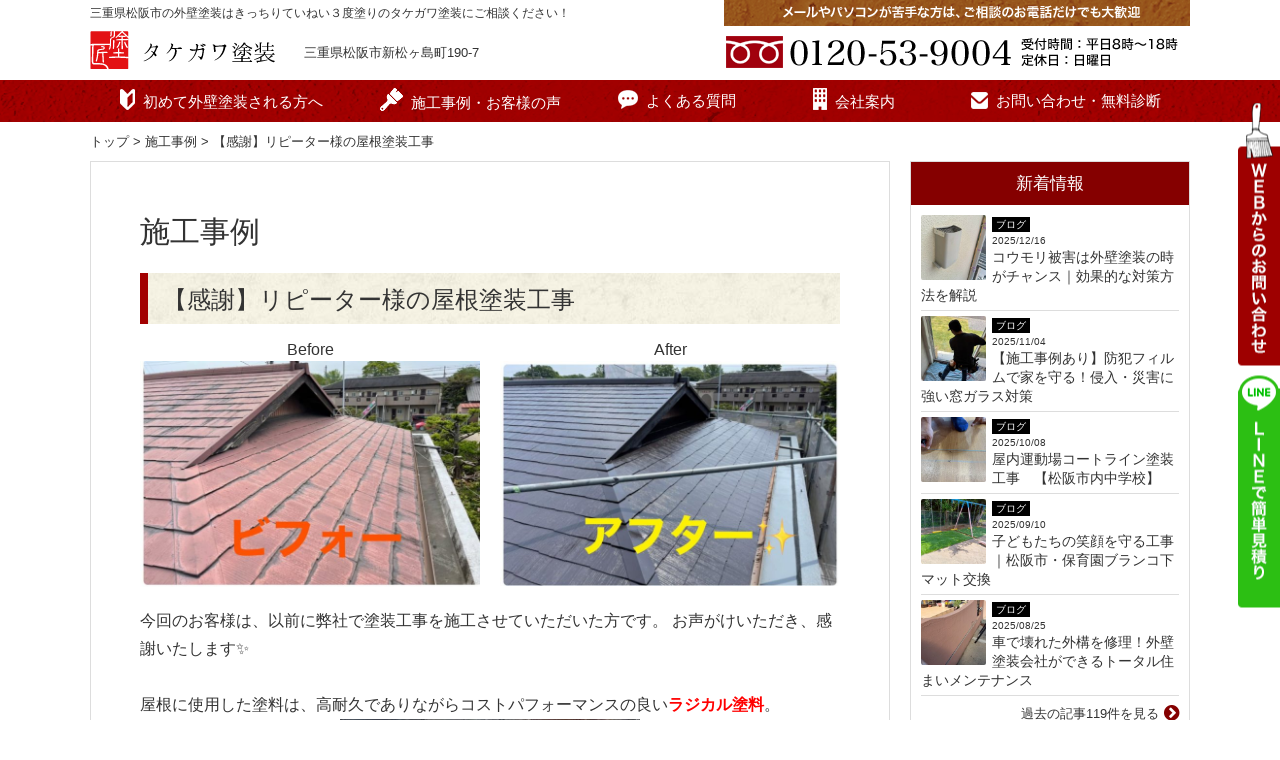

--- FILE ---
content_type: text/html; charset=UTF-8
request_url: https://t-toso.com/result/post-10889/
body_size: 15474
content:
<!DOCTYPE HTML>
<html>
<head>
<meta http-equiv="Content-Type" content="text/html; charset=utf-8">
<!--[if IE]>
<meta http-equiv="X-UA-Compatible" content="IE=edge"><![endif]-->
<meta name="SKYPE_TOOLBAR" content="SKYPE_TOOLBAR_PARSER_COMPATIBLE" /><meta name="viewport" content="width=1200">

<!--[if lt IE 9]>
<script src="https://t-toso.com/wordpress/wp-content/themes/cyber/js/html5shiv.js"></script><![endif]-->
<link rel="shortcut icon" href="https://t-toso.com/wordpress/wp-content/themes/cyber-child/images/favicon.ico" type="image/vnd.microsoft.icon">
<link rel="icon" href="https://t-toso.com/wordpress/wp-content/themes/cyber-child/images/favicon.ico" type="image/vnd.microsoft.icon">

		<!-- All in One SEO 4.6.3 - aioseo.com -->
		<title>【感謝】リピーター様の屋根塗装工事 | タケガワ塗装 | 三重県松阪市の外壁塗装はお任せください！</title>
		<meta name="robots" content="max-snippet:-1, max-image-preview:large, max-video-preview:-1" />
		<link rel="canonical" href="https://t-toso.com/result/post-10889/" />
		<meta name="generator" content="All in One SEO (AIOSEO) 4.6.3" />
		<meta property="og:locale" content="ja_JP" />
		<meta property="og:site_name" content="三重県松阪市の外壁塗装はタケガワ塗装" />
		<meta property="og:type" content="article" />
		<meta property="og:title" content="【感謝】リピーター様の屋根塗装工事 | タケガワ塗装 | 三重県松阪市の外壁塗装はお任せください！" />
		<meta property="og:url" content="https://t-toso.com/result/post-10889/" />
		<meta property="og:image" content="https://t-toso.com/wordpress/wp-content/uploads/2017/06/ogp.jpeg" />
		<meta property="og:image:secure_url" content="https://t-toso.com/wordpress/wp-content/uploads/2017/06/ogp.jpeg" />
		<meta property="og:image:width" content="1129" />
		<meta property="og:image:height" content="659" />
		<meta property="article:published_time" content="2022-05-25T04:27:16+00:00" />
		<meta property="article:modified_time" content="2022-05-25T04:27:16+00:00" />
		<meta name="twitter:card" content="summary" />
		<meta name="twitter:title" content="【感謝】リピーター様の屋根塗装工事 | タケガワ塗装 | 三重県松阪市の外壁塗装はお任せください！" />
		<meta name="twitter:image" content="https://t-toso.com/wordpress/wp-content/uploads/2017/06/ogp.jpeg" />
		<script type="application/ld+json" class="aioseo-schema">
			{"@context":"https:\/\/schema.org","@graph":[{"@type":"BreadcrumbList","@id":"https:\/\/t-toso.com\/result\/post-10889\/#breadcrumblist","itemListElement":[{"@type":"ListItem","@id":"https:\/\/t-toso.com\/#listItem","position":1,"name":"\u5bb6"}]},{"@type":"Organization","@id":"https:\/\/t-toso.com\/#organization","name":"\u30bf\u30b1\u30ac\u30ef\u5857\u88c5 | \u4e09\u91cd\u770c\u677e\u962a\u5e02\u306e\u5916\u58c1\u5857\u88c5\u306f\u304a\u4efb\u305b\u304f\u3060\u3055\u3044\uff01","url":"https:\/\/t-toso.com\/"},{"@type":"WebPage","@id":"https:\/\/t-toso.com\/result\/post-10889\/#webpage","url":"https:\/\/t-toso.com\/result\/post-10889\/","name":"\u3010\u611f\u8b1d\u3011\u30ea\u30d4\u30fc\u30bf\u30fc\u69d8\u306e\u5c4b\u6839\u5857\u88c5\u5de5\u4e8b | \u30bf\u30b1\u30ac\u30ef\u5857\u88c5 | \u4e09\u91cd\u770c\u677e\u962a\u5e02\u306e\u5916\u58c1\u5857\u88c5\u306f\u304a\u4efb\u305b\u304f\u3060\u3055\u3044\uff01","inLanguage":"ja","isPartOf":{"@id":"https:\/\/t-toso.com\/#website"},"breadcrumb":{"@id":"https:\/\/t-toso.com\/result\/post-10889\/#breadcrumblist"},"datePublished":"2022-05-25T13:27:16+09:00","dateModified":"2022-05-25T13:27:16+09:00"},{"@type":"WebSite","@id":"https:\/\/t-toso.com\/#website","url":"https:\/\/t-toso.com\/","name":"\u30bf\u30b1\u30ac\u30ef\u5857\u88c5 | \u4e09\u91cd\u770c\u677e\u962a\u5e02\u306e\u5916\u58c1\u5857\u88c5\u306f\u304a\u4efb\u305b\u304f\u3060\u3055\u3044\uff01","inLanguage":"ja","publisher":{"@id":"https:\/\/t-toso.com\/#organization"}}]}
		</script>
		<!-- All in One SEO -->

<script type="text/javascript">
/* <![CDATA[ */
window._wpemojiSettings = {"baseUrl":"https:\/\/s.w.org\/images\/core\/emoji\/15.0.3\/72x72\/","ext":".png","svgUrl":"https:\/\/s.w.org\/images\/core\/emoji\/15.0.3\/svg\/","svgExt":".svg","source":{"concatemoji":"https:\/\/t-toso.com\/wordpress\/wp-includes\/js\/wp-emoji-release.min.js?ver=6.5.7"}};
/*! This file is auto-generated */
!function(i,n){var o,s,e;function c(e){try{var t={supportTests:e,timestamp:(new Date).valueOf()};sessionStorage.setItem(o,JSON.stringify(t))}catch(e){}}function p(e,t,n){e.clearRect(0,0,e.canvas.width,e.canvas.height),e.fillText(t,0,0);var t=new Uint32Array(e.getImageData(0,0,e.canvas.width,e.canvas.height).data),r=(e.clearRect(0,0,e.canvas.width,e.canvas.height),e.fillText(n,0,0),new Uint32Array(e.getImageData(0,0,e.canvas.width,e.canvas.height).data));return t.every(function(e,t){return e===r[t]})}function u(e,t,n){switch(t){case"flag":return n(e,"\ud83c\udff3\ufe0f\u200d\u26a7\ufe0f","\ud83c\udff3\ufe0f\u200b\u26a7\ufe0f")?!1:!n(e,"\ud83c\uddfa\ud83c\uddf3","\ud83c\uddfa\u200b\ud83c\uddf3")&&!n(e,"\ud83c\udff4\udb40\udc67\udb40\udc62\udb40\udc65\udb40\udc6e\udb40\udc67\udb40\udc7f","\ud83c\udff4\u200b\udb40\udc67\u200b\udb40\udc62\u200b\udb40\udc65\u200b\udb40\udc6e\u200b\udb40\udc67\u200b\udb40\udc7f");case"emoji":return!n(e,"\ud83d\udc26\u200d\u2b1b","\ud83d\udc26\u200b\u2b1b")}return!1}function f(e,t,n){var r="undefined"!=typeof WorkerGlobalScope&&self instanceof WorkerGlobalScope?new OffscreenCanvas(300,150):i.createElement("canvas"),a=r.getContext("2d",{willReadFrequently:!0}),o=(a.textBaseline="top",a.font="600 32px Arial",{});return e.forEach(function(e){o[e]=t(a,e,n)}),o}function t(e){var t=i.createElement("script");t.src=e,t.defer=!0,i.head.appendChild(t)}"undefined"!=typeof Promise&&(o="wpEmojiSettingsSupports",s=["flag","emoji"],n.supports={everything:!0,everythingExceptFlag:!0},e=new Promise(function(e){i.addEventListener("DOMContentLoaded",e,{once:!0})}),new Promise(function(t){var n=function(){try{var e=JSON.parse(sessionStorage.getItem(o));if("object"==typeof e&&"number"==typeof e.timestamp&&(new Date).valueOf()<e.timestamp+604800&&"object"==typeof e.supportTests)return e.supportTests}catch(e){}return null}();if(!n){if("undefined"!=typeof Worker&&"undefined"!=typeof OffscreenCanvas&&"undefined"!=typeof URL&&URL.createObjectURL&&"undefined"!=typeof Blob)try{var e="postMessage("+f.toString()+"("+[JSON.stringify(s),u.toString(),p.toString()].join(",")+"));",r=new Blob([e],{type:"text/javascript"}),a=new Worker(URL.createObjectURL(r),{name:"wpTestEmojiSupports"});return void(a.onmessage=function(e){c(n=e.data),a.terminate(),t(n)})}catch(e){}c(n=f(s,u,p))}t(n)}).then(function(e){for(var t in e)n.supports[t]=e[t],n.supports.everything=n.supports.everything&&n.supports[t],"flag"!==t&&(n.supports.everythingExceptFlag=n.supports.everythingExceptFlag&&n.supports[t]);n.supports.everythingExceptFlag=n.supports.everythingExceptFlag&&!n.supports.flag,n.DOMReady=!1,n.readyCallback=function(){n.DOMReady=!0}}).then(function(){return e}).then(function(){var e;n.supports.everything||(n.readyCallback(),(e=n.source||{}).concatemoji?t(e.concatemoji):e.wpemoji&&e.twemoji&&(t(e.twemoji),t(e.wpemoji)))}))}((window,document),window._wpemojiSettings);
/* ]]> */
</script>
<link rel='stylesheet' id='sbi_styles-css' href='https://t-toso.com/wordpress/wp-content/plugins/instagram-feed/css/sbi-styles.min.css?ver=6.3.1' type='text/css' media='all' />
<style id='wp-emoji-styles-inline-css' type='text/css'>

	img.wp-smiley, img.emoji {
		display: inline !important;
		border: none !important;
		box-shadow: none !important;
		height: 1em !important;
		width: 1em !important;
		margin: 0 0.07em !important;
		vertical-align: -0.1em !important;
		background: none !important;
		padding: 0 !important;
	}
</style>
<link rel='stylesheet' id='wp-block-library-css' href='https://t-toso.com/wordpress/wp-includes/css/dist/block-library/style.min.css?ver=6.5.7' type='text/css' media='all' />
<style id='classic-theme-styles-inline-css' type='text/css'>
/*! This file is auto-generated */
.wp-block-button__link{color:#fff;background-color:#32373c;border-radius:9999px;box-shadow:none;text-decoration:none;padding:calc(.667em + 2px) calc(1.333em + 2px);font-size:1.125em}.wp-block-file__button{background:#32373c;color:#fff;text-decoration:none}
</style>
<style id='global-styles-inline-css' type='text/css'>
body{--wp--preset--color--black: #000000;--wp--preset--color--cyan-bluish-gray: #abb8c3;--wp--preset--color--white: #ffffff;--wp--preset--color--pale-pink: #f78da7;--wp--preset--color--vivid-red: #cf2e2e;--wp--preset--color--luminous-vivid-orange: #ff6900;--wp--preset--color--luminous-vivid-amber: #fcb900;--wp--preset--color--light-green-cyan: #7bdcb5;--wp--preset--color--vivid-green-cyan: #00d084;--wp--preset--color--pale-cyan-blue: #8ed1fc;--wp--preset--color--vivid-cyan-blue: #0693e3;--wp--preset--color--vivid-purple: #9b51e0;--wp--preset--gradient--vivid-cyan-blue-to-vivid-purple: linear-gradient(135deg,rgba(6,147,227,1) 0%,rgb(155,81,224) 100%);--wp--preset--gradient--light-green-cyan-to-vivid-green-cyan: linear-gradient(135deg,rgb(122,220,180) 0%,rgb(0,208,130) 100%);--wp--preset--gradient--luminous-vivid-amber-to-luminous-vivid-orange: linear-gradient(135deg,rgba(252,185,0,1) 0%,rgba(255,105,0,1) 100%);--wp--preset--gradient--luminous-vivid-orange-to-vivid-red: linear-gradient(135deg,rgba(255,105,0,1) 0%,rgb(207,46,46) 100%);--wp--preset--gradient--very-light-gray-to-cyan-bluish-gray: linear-gradient(135deg,rgb(238,238,238) 0%,rgb(169,184,195) 100%);--wp--preset--gradient--cool-to-warm-spectrum: linear-gradient(135deg,rgb(74,234,220) 0%,rgb(151,120,209) 20%,rgb(207,42,186) 40%,rgb(238,44,130) 60%,rgb(251,105,98) 80%,rgb(254,248,76) 100%);--wp--preset--gradient--blush-light-purple: linear-gradient(135deg,rgb(255,206,236) 0%,rgb(152,150,240) 100%);--wp--preset--gradient--blush-bordeaux: linear-gradient(135deg,rgb(254,205,165) 0%,rgb(254,45,45) 50%,rgb(107,0,62) 100%);--wp--preset--gradient--luminous-dusk: linear-gradient(135deg,rgb(255,203,112) 0%,rgb(199,81,192) 50%,rgb(65,88,208) 100%);--wp--preset--gradient--pale-ocean: linear-gradient(135deg,rgb(255,245,203) 0%,rgb(182,227,212) 50%,rgb(51,167,181) 100%);--wp--preset--gradient--electric-grass: linear-gradient(135deg,rgb(202,248,128) 0%,rgb(113,206,126) 100%);--wp--preset--gradient--midnight: linear-gradient(135deg,rgb(2,3,129) 0%,rgb(40,116,252) 100%);--wp--preset--font-size--small: 13px;--wp--preset--font-size--medium: 20px;--wp--preset--font-size--large: 36px;--wp--preset--font-size--x-large: 42px;--wp--preset--spacing--20: 0.44rem;--wp--preset--spacing--30: 0.67rem;--wp--preset--spacing--40: 1rem;--wp--preset--spacing--50: 1.5rem;--wp--preset--spacing--60: 2.25rem;--wp--preset--spacing--70: 3.38rem;--wp--preset--spacing--80: 5.06rem;--wp--preset--shadow--natural: 6px 6px 9px rgba(0, 0, 0, 0.2);--wp--preset--shadow--deep: 12px 12px 50px rgba(0, 0, 0, 0.4);--wp--preset--shadow--sharp: 6px 6px 0px rgba(0, 0, 0, 0.2);--wp--preset--shadow--outlined: 6px 6px 0px -3px rgba(255, 255, 255, 1), 6px 6px rgba(0, 0, 0, 1);--wp--preset--shadow--crisp: 6px 6px 0px rgba(0, 0, 0, 1);}:where(.is-layout-flex){gap: 0.5em;}:where(.is-layout-grid){gap: 0.5em;}body .is-layout-flex{display: flex;}body .is-layout-flex{flex-wrap: wrap;align-items: center;}body .is-layout-flex > *{margin: 0;}body .is-layout-grid{display: grid;}body .is-layout-grid > *{margin: 0;}:where(.wp-block-columns.is-layout-flex){gap: 2em;}:where(.wp-block-columns.is-layout-grid){gap: 2em;}:where(.wp-block-post-template.is-layout-flex){gap: 1.25em;}:where(.wp-block-post-template.is-layout-grid){gap: 1.25em;}.has-black-color{color: var(--wp--preset--color--black) !important;}.has-cyan-bluish-gray-color{color: var(--wp--preset--color--cyan-bluish-gray) !important;}.has-white-color{color: var(--wp--preset--color--white) !important;}.has-pale-pink-color{color: var(--wp--preset--color--pale-pink) !important;}.has-vivid-red-color{color: var(--wp--preset--color--vivid-red) !important;}.has-luminous-vivid-orange-color{color: var(--wp--preset--color--luminous-vivid-orange) !important;}.has-luminous-vivid-amber-color{color: var(--wp--preset--color--luminous-vivid-amber) !important;}.has-light-green-cyan-color{color: var(--wp--preset--color--light-green-cyan) !important;}.has-vivid-green-cyan-color{color: var(--wp--preset--color--vivid-green-cyan) !important;}.has-pale-cyan-blue-color{color: var(--wp--preset--color--pale-cyan-blue) !important;}.has-vivid-cyan-blue-color{color: var(--wp--preset--color--vivid-cyan-blue) !important;}.has-vivid-purple-color{color: var(--wp--preset--color--vivid-purple) !important;}.has-black-background-color{background-color: var(--wp--preset--color--black) !important;}.has-cyan-bluish-gray-background-color{background-color: var(--wp--preset--color--cyan-bluish-gray) !important;}.has-white-background-color{background-color: var(--wp--preset--color--white) !important;}.has-pale-pink-background-color{background-color: var(--wp--preset--color--pale-pink) !important;}.has-vivid-red-background-color{background-color: var(--wp--preset--color--vivid-red) !important;}.has-luminous-vivid-orange-background-color{background-color: var(--wp--preset--color--luminous-vivid-orange) !important;}.has-luminous-vivid-amber-background-color{background-color: var(--wp--preset--color--luminous-vivid-amber) !important;}.has-light-green-cyan-background-color{background-color: var(--wp--preset--color--light-green-cyan) !important;}.has-vivid-green-cyan-background-color{background-color: var(--wp--preset--color--vivid-green-cyan) !important;}.has-pale-cyan-blue-background-color{background-color: var(--wp--preset--color--pale-cyan-blue) !important;}.has-vivid-cyan-blue-background-color{background-color: var(--wp--preset--color--vivid-cyan-blue) !important;}.has-vivid-purple-background-color{background-color: var(--wp--preset--color--vivid-purple) !important;}.has-black-border-color{border-color: var(--wp--preset--color--black) !important;}.has-cyan-bluish-gray-border-color{border-color: var(--wp--preset--color--cyan-bluish-gray) !important;}.has-white-border-color{border-color: var(--wp--preset--color--white) !important;}.has-pale-pink-border-color{border-color: var(--wp--preset--color--pale-pink) !important;}.has-vivid-red-border-color{border-color: var(--wp--preset--color--vivid-red) !important;}.has-luminous-vivid-orange-border-color{border-color: var(--wp--preset--color--luminous-vivid-orange) !important;}.has-luminous-vivid-amber-border-color{border-color: var(--wp--preset--color--luminous-vivid-amber) !important;}.has-light-green-cyan-border-color{border-color: var(--wp--preset--color--light-green-cyan) !important;}.has-vivid-green-cyan-border-color{border-color: var(--wp--preset--color--vivid-green-cyan) !important;}.has-pale-cyan-blue-border-color{border-color: var(--wp--preset--color--pale-cyan-blue) !important;}.has-vivid-cyan-blue-border-color{border-color: var(--wp--preset--color--vivid-cyan-blue) !important;}.has-vivid-purple-border-color{border-color: var(--wp--preset--color--vivid-purple) !important;}.has-vivid-cyan-blue-to-vivid-purple-gradient-background{background: var(--wp--preset--gradient--vivid-cyan-blue-to-vivid-purple) !important;}.has-light-green-cyan-to-vivid-green-cyan-gradient-background{background: var(--wp--preset--gradient--light-green-cyan-to-vivid-green-cyan) !important;}.has-luminous-vivid-amber-to-luminous-vivid-orange-gradient-background{background: var(--wp--preset--gradient--luminous-vivid-amber-to-luminous-vivid-orange) !important;}.has-luminous-vivid-orange-to-vivid-red-gradient-background{background: var(--wp--preset--gradient--luminous-vivid-orange-to-vivid-red) !important;}.has-very-light-gray-to-cyan-bluish-gray-gradient-background{background: var(--wp--preset--gradient--very-light-gray-to-cyan-bluish-gray) !important;}.has-cool-to-warm-spectrum-gradient-background{background: var(--wp--preset--gradient--cool-to-warm-spectrum) !important;}.has-blush-light-purple-gradient-background{background: var(--wp--preset--gradient--blush-light-purple) !important;}.has-blush-bordeaux-gradient-background{background: var(--wp--preset--gradient--blush-bordeaux) !important;}.has-luminous-dusk-gradient-background{background: var(--wp--preset--gradient--luminous-dusk) !important;}.has-pale-ocean-gradient-background{background: var(--wp--preset--gradient--pale-ocean) !important;}.has-electric-grass-gradient-background{background: var(--wp--preset--gradient--electric-grass) !important;}.has-midnight-gradient-background{background: var(--wp--preset--gradient--midnight) !important;}.has-small-font-size{font-size: var(--wp--preset--font-size--small) !important;}.has-medium-font-size{font-size: var(--wp--preset--font-size--medium) !important;}.has-large-font-size{font-size: var(--wp--preset--font-size--large) !important;}.has-x-large-font-size{font-size: var(--wp--preset--font-size--x-large) !important;}
.wp-block-navigation a:where(:not(.wp-element-button)){color: inherit;}
:where(.wp-block-post-template.is-layout-flex){gap: 1.25em;}:where(.wp-block-post-template.is-layout-grid){gap: 1.25em;}
:where(.wp-block-columns.is-layout-flex){gap: 2em;}:where(.wp-block-columns.is-layout-grid){gap: 2em;}
.wp-block-pullquote{font-size: 1.5em;line-height: 1.6;}
</style>
<link rel='stylesheet' id='contact-form-7-css' href='https://t-toso.com/wordpress/wp-content/plugins/contact-form-7/includes/css/styles.css?ver=5.9.5' type='text/css' media='all' />
<link rel='stylesheet' id='wp-pagenavi-css' href='https://t-toso.com/wordpress/wp-content/plugins/wp-pagenavi/pagenavi-css.css?ver=2.70' type='text/css' media='all' />
<link rel='stylesheet' id='fancybox-css' href='https://t-toso.com/wordpress/wp-content/plugins/easy-fancybox/fancybox/1.5.4/jquery.fancybox.min.css?ver=6.5.7' type='text/css' media='screen' />
<link rel='stylesheet' id='bxslider-css' href='https://t-toso.com/wordpress/wp-content/themes/cyber/js/jquery.bxslider/jquery.bxslider.css?ver=6.5.7' type='text/css' media='all' />
<link rel='stylesheet' id='css3-animate-css' href='https://t-toso.com/wordpress/wp-content/themes/cyber/js/css3-animate-it-master/animations.css?ver=6.5.7' type='text/css' media='all' />
<link rel='stylesheet' id='fit-sidebar-css' href='https://t-toso.com/wordpress/wp-content/themes/cyber/js/fit-sidebar/jquery.fit-sidebar.css?ver=6.5.7' type='text/css' media='all' />
<link rel='stylesheet' id='reset-css' href='https://t-toso.com/wordpress/wp-content/plugins/site-base/reset.css?ver=6.5.7' type='text/css' media='all' />
<link rel='stylesheet' id='contents-css' href='https://t-toso.com/wordpress/wp-content/plugins/site-base/contents.css?date=20160313&#038;ver=6.5.7' type='text/css' media='all' />
<link rel='stylesheet' id='style-css' href='https://t-toso.com/wordpress/wp-content/themes/cyber-child/style.css?date=20160413&#038;ver=6.5.7' type='text/css' media='all' />
<link rel='stylesheet' id='frame-css' href='https://t-toso.com/wordpress/wp-content/themes/cyber/frame.css?date=20160413&#038;ver=6.5.7' type='text/css' media='all' />
<link rel='stylesheet' id='cssphp-css' href='https://t-toso.com/wordpress/wp-content/themes/cyber/css.php?pid=10889&#038;singular=1&#038;ver=6.5.7' type='text/css' media='all' />
<link rel='stylesheet' id='over-css' href='https://t-toso.com/wordpress/wp-content/themes/cyber-child/over.css?date=20160413&#038;ver=6.5.7' type='text/css' media='all' />
<link rel='stylesheet' id='frame-pc-css' href='https://t-toso.com/wordpress/wp-content/themes/cyber/frame-pc.css?date=20170118&#038;ver=6.5.7' type='text/css' media='all' />
<link rel='stylesheet' id='over-pc-css' href='https://t-toso.com/wordpress/wp-content/themes/cyber-child/over-pc.css?date=0527&#038;ver=6.5.7' type='text/css' media='all' />
<script type="text/javascript" src="https://ajax.googleapis.com/ajax/libs/jquery/1.11.3/jquery.min.js?ver=1.11.3" id="jquery-js"></script>
<link rel="https://api.w.org/" href="https://t-toso.com/wp-json/" /><link rel="alternate" type="application/json" href="https://t-toso.com/wp-json/wp/v2/result/10889" /><link rel="EditURI" type="application/rsd+xml" title="RSD" href="https://t-toso.com/wordpress/xmlrpc.php?rsd" />
<meta name="generator" content="WordPress 6.5.7" />
<link rel='shortlink' href='https://t-toso.com/?p=10889' />
<!--Facebook Pixel Codeタグ未設定-->
<script src="//kitchen.juicer.cc/?color=Ybl2U+luKdo=" async></script>
	
<!-- Google tag (gtag.js) 2023-08-22ah -->
<script async src="https://www.googletagmanager.com/gtag/js?id=G-11YKC6FQ62"></script>
<script>
  window.dataLayer = window.dataLayer || [];
  function gtag(){dataLayer.push(arguments);}
  gtag('js', new Date());

  gtag('config', 'G-11YKC6FQ62');
</script>
	
</head>
<body class="result-template-default single single-result postid-10889 pc columnB">

<div id="fb-root"></div>
<script>(function(d, s, id) {
  var js, fjs = d.getElementsByTagName(s)[0];
  if (d.getElementById(id)) return;
  js = d.createElement(s); js.id = id;
  js.src = "//connect.facebook.net/ja_JP/sdk.js#xfbml=1&version=v2.9";
  fjs.parentNode.insertBefore(js, fjs);
}(document, 'script', 'facebook-jssdk'));</script>

<div id="titleFrame">
<div id="titleArea" class="baseWrap">
<!--<p><a href="https://t-toso.com/"></a></p>-->
<h1>三重県松阪市の外壁塗装はきっちりていねい３度塗りのタケガワ塗装にご相談ください！</h1></div><!-- /#titleArea -->
</div><!-- /#titleFrame -->
<header>
<div id="headerFrame">
<div id="headerArea" class="baseWrap cf">
<div class="left">
<p class="logo"><a href="https://t-toso.com/"><img src="https://t-toso.com/wordpress/wp-content/themes/cyber-child/images/logo.png" alt="タケガワ塗装" /></a></p>
</div><!-- //.left -->
<div class="right">
<div id="headerRightSection">
<aside>
<div id="black-studio-tinymce-2" class="sideMenu widget_black_studio_tinymce sideMenuCommon">
<div class="textwidget"><table>
<tbody>
<tr>
<td>三重県松阪市新松ヶ島町190-7</td>
<td><img src="https://t-toso.com/wordpress/wp-content/themes/cyber-child/images/tel.png?0527" width="466" height="80" class="alignnone size-large" caption="false" /></td>
</tr>
</tbody>
</table>
</div></div>
</aside>
</div><!-- /#headerRightSection -->
</div><!-- //.right -->
</div><!-- /#headerArea -->
</div><!-- /#headerFrame -->
</header>
<nav>
<div id="gNaviWrap">
<div id="gNaviFrame">
<div id="gNaviArea" class="baseWrap">
</div><!-- /#gNaviArea -->
</div><!-- /#gNaviFrame -->
<div id="gNaviFrame2">
<div id="gNaviArea2" class="baseWrap">
<ul class="gnavi"><li><a href="https://t-toso.com"><i class="fa fa-home"></i></a></li><li class="menu01"><a href="https://t-toso.com/beginner/">初めて外壁塗装される方へ</a></li>
<li class="menu02"><a href="https://t-toso.com/result/">施工事例・お客様の声</a></li>
<li class="menu03"><a href="https://t-toso.com/faq/">よくある質問</a></li>
<li class="menu04"><a href="https://t-toso.com/company/">会社案内</a></li>
<li class="menu05"><a href="https://t-toso.com/contact/">お問い合わせ・無料診断</a></li>
</ul></div><!-- /#gNaviArea2 -->
</div><!-- /#gNaviFrame2 -->
</div><!-- /#gNaviWrap -->
</nav>
<div id="breadNavWrap">
<div id="breadNav" class="baseWrap"><a href="https://t-toso.com">トップ</a>&nbsp;&gt;&nbsp;<a href="https://t-toso.com/result/"><span class="prefix"></span>施工事例</a>&nbsp;&gt;&nbsp;【感謝】リピーター様の屋根塗装工事</div>
</div>
<div id="contentsFrame">
<div id="contentsArea">
<div id="contentsArea2" class="baseWrap cf">
<div id="mainArea" class="fontM">
<div class="articleOuter">
<article>
<div class="articleInner"><div class="articleTitle ">
<h1>施工事例</h1>
</div><!-- /.articleTitle -->


<h2 class="basic">【感謝】リピーター様の屋根塗装工事</h2>

<div class="result_box container00 guide01 cf">
<div>
<p class="ttl">Before</p>
<p class="img"><img src="https://t-toso.com/wordpress/wp-content/uploads/2022/05/282632863_4739734136130354_8873580898633587967_n-2-e1653449256289-700x465.jpg" alt=""></p>
</div>
<div>
<p class="ttl">After</p>
<p class="img"><img src="https://t-toso.com/wordpress/wp-content/uploads/2022/05/282632863_4739734136130354_8873580898633587967_n-e1653449218562-700x464.jpg" alt=""></p>
</div>
</div>

<p class="lead">今回のお客様は、以前に弊社で塗装工事を施工させていただいた方です。  お声がけいただき、感謝いたします✨    </p>

<p>&nbsp;</p>
<div class="freespace">
<p style="text-align: left;"></p>
<p style="text-align: left;"></p>
<p style="text-align: left;">屋根に使用した塗料は、高耐久でありながらコストパフォーマンスの良い<span style="color: #ff0000;"><strong>ラジカル塗料</strong></span>。</p>
<p style="text-align: left;"></p>
<p style="text-align: left;"><img src="https://t-toso.com/wordpress/wp-content/uploads/2022/05/283053962_4739734276130340_608147934139772698_n-300x225.jpg" alt="ラジカル塗料　屋根塗装" width="300" height="225" class="aligncenter size-medium wp-image-10893" /></p>
<p style="text-align: left;">工事としては、</p>
<p style="text-align: left;">＝＝＝＝＝＝＝＝＝＝</p>
<p style="text-align: left;">足場組み</p>
<p style="text-align: left;">↓</p>
<p style="text-align: left;">下地処理</p>
<p style="text-align: left;">↓</p>
<p style="text-align: left;">塗装</p>
<p style="text-align: left;">↓</p>
<p style="text-align: left;">検査</p>
<p style="text-align: left;">↓</p>
<p style="text-align: left;">足場解体</p>
<p style="text-align: left;">＝＝＝＝＝＝＝＝＝＝</p>
<p style="text-align: left;">の順に進めました。　</p>
<p style="text-align: left;">　</p>
<p style="text-align: left;"></p>
<p style="text-align: left;">またお声がけいただけるように、引き続き頑張ります<img src="https://t-toso.com/wordpress/wp-content/plugins/wp-emoji-one/icons/1F4AA.png" width="16" height="16" style="margin-left: 3px; margin-right: 3px; vertical-align: middle; -webkit-box-shadow: none; -moz-box-shadow: none; box-shadow: none;" /></p>
<p style="text-align: left;">　</p>
<p style="text-align: left;">タケガワ塗装では外壁塗装だけでなく、それに関連する雨樋の清掃や修理、塗装など必要に応じて実施しています。　<br />
<br />
<br />
</p>
<p style="text-align: left;">「せっかく外壁塗装をするなら長持ちさせたい！」</p>
<p style="text-align: left;">そんな気持ちのもと、誠心誠意の対応をさせて頂きます。　</p>
<p style="text-align: left;">　</p>
<p style="text-align: left;"></p>
<p style="text-align: center;">【価値ある塗装】を提供します。　<br />
 【信用＊信頼＊実績】</p>
<p style="text-align: center;">無料お見積りやご相談は便利なLINEをご利用ください</p>
<p style="text-align: center;">↓↓↓</p>
<p style="text-align: center;">□□□■□□□■<span>□□□■□□□■□□□</span></p>
<p style="text-align: center;"><span style="font-size: 20px;"><strong><span style="color: #00b900;">LINE</span>でのご相談は<span style="text-decoration: underline;"><span style="color: #dd5144;"><a href="https://t-toso.com/line/" style="color: #dd5144; text-decoration: underline;">こちら</a></span></span></strong>から</span></p>
<p style="text-align: center;"><span>□□□■□□□■</span><span>□□□■□□□■□□□</span></p>
<p style="text-align: center;">もちろんお電話でのご相談も受け付けています。</p>
<p style="text-align: center;"><span>➿</span><span style="text-decoration: underline;"><a href="tel:0120539004">0120-53-9004</a></span></p>
<p><br />
 犬小屋からマンションまで<br />
 断熱塗装・防水工事の事ならお任せ下さい。</p>
<p>安心・信頼</p>
<p><span><strong>塗り替え専門店タケガワ塗装</strong></span></p>
<p>➿<span style="text-decoration: underline;"><a href="tel:0120539004">0120-53-9004</a></span><br />
 <a href="https://t-toso.com/"><span style="text-decoration: underline;">https://t-toso.com/</span><br />
 </a></p>
<p><strong>タケガワふれあい動物園の応援グッズ販売サイトOPEN！！</strong></p>
<p>タケガワふれあい動物園の<span style="color: #dd5144;">ご支援</span>はこちらから。</p>
<p><span style="text-decoration: underline;"><a href="https://takegawafureaizoo.stores.jp/">https://takegawafureaizoo.stores.jp/</a></span></p></div>







</div><!-- /.articleInner -->
</article>
</div><!-- /.articleOuter --><div class="pagingArea">
<p class="single next"><a href="https://t-toso.com/result/post-10904/" rel="next">耐用年数25年！最高ランクの耐久性を持つ塗料を使った外壁塗装【松阪市 T様邸】</a></p>
<p class="single prev"><a href="https://t-toso.com/result/post-10871/" rel="prev">高い耐久性かつコスパの良い塗料での外壁塗装【津市I様邸】</a></p>
</div>
<p style="text-align:center;"><a href="https://t-toso.com" class="btn01">一覧に戻る</a></p>

</div><!-- //#mainArea -->
<div id="subArea"><div>
        <aside>
<div id="recent-posts2-2" class="sideMenu widget_recent_entries2 sideMenuCommon">
        <div class="menuHeader">
<h2>新着情報</h2>
</div>
        <ul>
                    <li>
                <span class="catArea"><span style="background:#000000;">ブログ</span></span>                <a href="https://t-toso.com/blog/post-11757/"><img src="https://t-toso.com/wordpress/wp-content/uploads/2025/12/595443056_1491351275775663_8148161671190418558_n-200x200.jpg" alt="" /></a>
                <span class="post-date">2025/12/16</span>                <a class="post_ttl" href="https://t-toso.com/blog/post-11757/">コウモリ被害は外壁塗装の時がチャンス｜効果的な対策方法を解説</a>
            </li>
                    <li>
                <span class="catArea"><span style="background:#000000;">ブログ</span></span>                <a href="https://t-toso.com/blog/post-11738/"><img src="https://t-toso.com/wordpress/wp-content/uploads/2025/11/571162261_1455497546027703_7463315491752372853_n-200x200.jpg" alt="" /></a>
                <span class="post-date">2025/11/04</span>                <a class="post_ttl" href="https://t-toso.com/blog/post-11738/">【施工事例あり】防犯フィルムで家を守る！侵入・災害に強い窓ガラス対策</a>
            </li>
                    <li>
                <span class="catArea"><span style="background:#000000;">ブログ</span></span>                <a href="https://t-toso.com/blog/post-11718/"><img src="https://t-toso.com/wordpress/wp-content/uploads/2025/10/537800490_1410091760568282_6894058504115640717_n-200x200.jpg" alt="" /></a>
                <span class="post-date">2025/10/08</span>                <a class="post_ttl" href="https://t-toso.com/blog/post-11718/">屋内運動場コートライン塗装工事　【松阪市内中学校】</a>
            </li>
                    <li>
                <span class="catArea"><span style="background:#000000;">ブログ</span></span>                <a href="https://t-toso.com/blog/post-11700/"><img src="https://t-toso.com/wordpress/wp-content/uploads/2025/09/514414442_1351448493099276_2048173798386639193_n-200x200.jpg" alt="" /></a>
                <span class="post-date">2025/09/10</span>                <a class="post_ttl" href="https://t-toso.com/blog/post-11700/">子どもたちの笑顔を守る工事｜松阪市・保育園ブランコ下マット交換</a>
            </li>
                    <li>
                <span class="catArea"><span style="background:#000000;">ブログ</span></span>                <a href="https://t-toso.com/blog/post-11686/"><img src="https://t-toso.com/wordpress/wp-content/uploads/2025/08/515438938_1351456086431850_5404598115391925902_n-200x200.jpg" alt="" /></a>
                <span class="post-date">2025/08/25</span>                <a class="post_ttl" href="https://t-toso.com/blog/post-11686/">車で壊れた外構を修理！外壁塗装会社ができるトータル住まいメンテナンス</a>
            </li>
                </ul>
	        <p class="moreLink"><a href="https://t-toso.com/all-post/" class="simpleLink">過去の記事119件を見る</a></p>
        <!--<p class="moreLink"><a href="https://t-toso.com/genbanikki" class="simpleLink">過去の記事を見る</a></p>--><!-- // ★★★★★「現場ブログ」使用時の例外処理 -->
        </div>
</aside>

<aside>
<div class=" sideMenuCommon">
<div id="sideInfo"><a id="access_map"></a>
<p class="logo"><a href="https://t-toso.com/"><img src="https://t-toso.com/wordpress/wp-content/themes/cyber-child/images/logo.png" alt="タケガワ塗装" /></a></p>
<div class="block">
<p class="corp">タケガワ塗装</p>
<div class="addr">
<p>〒515-0801
<br />三重県松阪市新松ヶ島町190-7</p></div>

<p class="free num">フリーダイヤル:0120-53-9004</p>
<p class="tel num">TEL:0598-53-9000</p>
<p class="fax num">FAX:0598-53-9001</p>
<p class="open">営業時間:平日8時～18時</p>
<p class="holiday">定休日:日曜日</p>
<p class="map iWrap"><iframe src="https://www.google.com/maps/embed?pb=!1m18!1m12!1m3!1d3284.173045841775!2d136.52429791522968!3d34.5997854804605!2m3!1f0!2f0!3f0!3m2!1i1024!2i768!4f13.1!3m3!1m2!1s0x60046b4565880f7d%3A0x481267a43f7b8dd5!2z44CSNTE1LTA4MDEg5LiJ6YeN55yM5p2-6Ziq5biC5paw5p2-44O25bO255S677yR77yZ77yQ4oiS77yX!5e0!3m2!1sja!2sjp!4v1492150576687" width="400" height="300" frameborder="0" style="border:0" allowfullscreen></iframe></p>
</div>
<p class="mail"><a href="https://t-toso.com/contact/" class="btn01">お問い合わせ</a></p>
</div>
</div>
</aside>
<aside>
<div id="black-studio-tinymce-7" class="sideMenu widget_black_studio_tinymce sideMenuCommon">
<div class="textwidget"><div class="fb-page" data-href="https://www.facebook.com/takegawatoso/" data-tabs="timeline" data-width="280" data-height="400" data-small-header="true" data-adapt-container-width="true" data-hide-cover="false" data-show-facepile="false">
<blockquote cite="https://www.facebook.com/takegawatoso/" class="fb-xfbml-parse-ignore"><a href="https://www.facebook.com/takegawatoso/">有限会社タケガワ塗装</a></blockquote>
</div></div></div>
</aside>
</div></div><!-- //#subArea --> 
</div><!-- /#contentsArea2 -->

<div class="contact_bnrs baseWrap">
<div class="main">
<p class="tel"><img src="https://t-toso.com/wordpress/wp-content/themes/cyber-child/images/contact.jpg" alt="塗装専門技術者による無料診断" /></p>

</div>
<div class="hdn">
<div class="left">
<p class="line"><a href="https://t-toso.com/line/"><img src="https://t-toso.com/wordpress/wp-content/themes/cyber-child/images/contact_line.jpg" alt="LINE無料見積り" /></a></p>

</div>
<div class="right">
<p class="web"><a href="tel:0120-53-9004"><img src="https://t-toso.com/wordpress/wp-content/themes/cyber-child/images/contact_tel.jpg" alt="お電話でのお問い合わせ：0120-53-9004" /></a></p>

</div>
</div>
</div>
</div><!-- /#contentsArea -->
</div><!-- /#contentsFrame -->

<div id="footer">

<div id="sideFixed">
<aside>
<div id="black-studio-tinymce-5" class="sideMenu widget_black_studio_tinymce sideMenuCommon">
<div class="textwidget"><p><a href="https://t-toso.com/contact/"><img src="https://t-toso.com/wordpress/wp-content/themes/cyber-child/images/fix_web.png" width="66" height="263" class="alignnone size-large" /></a></p>
<p><a href="https://t-toso.com/line/"><img src="https://t-toso.com/wordpress/wp-content/themes/cyber-child/images/fix_line.png" width="66" height="232" class="alignnone size-large" /></a></p></div></div>
</aside>
</div>
<div id="footerFixed">
<p class="toPageTop"><a href="https://t-toso.com/">PAGE<br />TOP</a></p>
</div>
<aside>
<div id="footerFrame2">
<div id="footerArea2" class="baseWrap cf">
<div id="footerBottomSection">
<aside>
<div id="black-studio-tinymce-6" class="sideMenu widget_black_studio_tinymce sideMenuCommon">
<div class="textwidget"><p><span style="font-size: 20px;">施工エリア：津市・鈴鹿市・四日市市・松阪市・伊勢市・亀山市・鳥羽市・多気町・明和町・伊賀市・大台町</span></p>
<p>&nbsp;</p>
<p>松阪市近郊で、外装塗装、屋根塗装、遮熱塗装（屋根クールタイト、外壁クールテクト工法、金属屋根クールタイトEL工法、屋上・ベランダ・バルコニーのクールタイトHI工法）、その他吹き付け工事・防水工事・足場工事・板金工事・左官工事などをご検討中の方は、お気軽に有限会社タケガワ塗装にご相談ください。</p></div></div>
</aside>
</div>
</div><!-- /#footerArea2 -->
</div><!-- /#footerFrame2 -->
</aside>
<aside>
<div id="footerFrame">
<div id="footerArea" class="baseWrap cf">
<div class="area01">
<p class="logo"><a href="https://t-toso.com/"><img src="https://t-toso.com/wordpress/wp-content/themes/cyber-child/images/logo.png" alt="タケガワ塗装" /></a></p>
<div id="footerLeftSection">
<aside>
<div id="black-studio-tinymce-3" class="sideMenu widget_black_studio_tinymce sideMenuCommon">
<div class="textwidget"><p>有限会社タケガワ塗装<br />
 住所：〒515-0801 三重県松阪市新松ヶ島町190-7<br />
 フリーダイヤル： 0120-53-9004<br />
 営業時間：平日8時～18時<br />
 定休日：日曜日</p></div></div>
</aside>
</div>
</div><!-- /.area01 -->
<div class="area02">
<div id="footerMiddleSection">
<aside>
<div id="black-studio-tinymce-4" class="sideMenu widget_black_studio_tinymce sideMenuCommon">
<div class="textwidget"><p class="home line"><a href="https://t-toso.com">HOME</a></p>
</div></div>
</aside>
<aside>
<div id="nav_menu-2" class="sideMenu widget_nav_menu sideMenuCommon">
<div class="menu-global2-container"><ul id="menu-global2-1" class="menu"><li class="menu01"><a href="https://t-toso.com/beginner/">初めて外壁塗装される方へ</a></li>
<li class="menu02"><a href="https://t-toso.com/result/">施工事例・お客様の声</a></li>
<li class="menu03"><a href="https://t-toso.com/faq/">よくある質問</a></li>
<li class="menu04"><a href="https://t-toso.com/company/">会社案内</a></li>
<li class="menu05"><a href="https://t-toso.com/contact/">お問い合わせ・無料診断</a></li>
</ul></div></div>
</aside>
</div>
</div><!-- /.area02 -->
<div class="area03">
<div class="fb">
</div>
<div id="footerRightSection">
</div>
</div><!-- /.area03 -->
</div><!-- /#footerArea -->
</div><!-- /#footerFrame -->
</aside>
<aside>
<div id="copyFrame">
<div id="copyArea" class="baseWrap cf">
<div class="left">
<p>&copy; 2026 タケガワ塗装　<span style="display:inline-block;">Created by <a href="http://cyber-intelligence.jp/" target="_blank" style="color:#fff;">CyberIntelligence</a></span></p>
</div>
<div class="right">
<p class="copy_link"><a href="https://t-toso.com/link/">関連リンク</a> | <a href="https://t-toso.com/privacy/">個人情報の取扱い</a> | <a href="https://t-toso.com/sitemap/">サイトマップ</a></p>
</div>
</div><!-- /#copyArea -->
</div><!-- /#copyFrame -->
</aside>
</div><!-- /#footer --><!-- footer_script_start -->
<!-- Instagram Feed JS -->
<script type="text/javascript">
var sbiajaxurl = "https://t-toso.com/wordpress/wp-admin/admin-ajax.php";
</script>
<script type="text/javascript" src="https://t-toso.com/wordpress/wp-content/plugins/contact-form-7/includes/swv/js/index.js?ver=5.9.5" id="swv-js"></script>
<script type="text/javascript" id="contact-form-7-js-extra">
/* <![CDATA[ */
var wpcf7 = {"api":{"root":"https:\/\/t-toso.com\/wp-json\/","namespace":"contact-form-7\/v1"}};
/* ]]> */
</script>
<script type="text/javascript" src="https://t-toso.com/wordpress/wp-content/plugins/contact-form-7/includes/js/index.js?ver=5.9.5" id="contact-form-7-js"></script>
<script type="text/javascript" src="https://t-toso.com/wordpress/wp-content/plugins/easy-fancybox/fancybox/1.5.4/jquery.fancybox.min.js?ver=6.5.7" id="jquery-fancybox-js"></script>
<script type="text/javascript" id="jquery-fancybox-js-after">
/* <![CDATA[ */
var fb_timeout, fb_opts={'autoScale':true,'showCloseButton':true,'margin':20,'pixelRatio':'false','centerOnScroll':true,'enableEscapeButton':true,'overlayShow':true,'hideOnOverlayClick':true,'minViewportWidth':320,'minVpHeight':320 };
if(typeof easy_fancybox_handler==='undefined'){
var easy_fancybox_handler=function(){
jQuery([".nolightbox","a.wp-block-file__button","a.pin-it-button","a[href*='pinterest.com\/pin\/create']","a[href*='facebook.com\/share']","a[href*='twitter.com\/share']"].join(',')).addClass('nofancybox');
jQuery('a.fancybox-close').on('click',function(e){e.preventDefault();jQuery.fancybox.close()});
/* IMG */
						var unlinkedImageBlocks=jQuery(".wp-block-image > img:not(.nofancybox)");
						unlinkedImageBlocks.wrap(function() {
							var href = jQuery( this ).attr( "src" );
							return "<a href='" + href + "'></a>";
						});
var fb_IMG_select=jQuery('a[href*=".jpg" i]:not(.nofancybox,li.nofancybox>a),area[href*=".jpg" i]:not(.nofancybox),a[href*=".jpeg" i]:not(.nofancybox,li.nofancybox>a),area[href*=".jpeg" i]:not(.nofancybox),a[href*=".png" i]:not(.nofancybox,li.nofancybox>a),area[href*=".png" i]:not(.nofancybox)');
fb_IMG_select.addClass('fancybox image');
var fb_IMG_sections=jQuery('.gallery,.wp-block-gallery,.tiled-gallery,.wp-block-jetpack-tiled-gallery');
fb_IMG_sections.each(function(){jQuery(this).find(fb_IMG_select).attr('rel','gallery-'+fb_IMG_sections.index(this));});
jQuery('a.fancybox,area.fancybox,.fancybox>a').each(function(){jQuery(this).fancybox(jQuery.extend(true,{},fb_opts,{'transition':'elastic','transitionIn':'elastic','easingIn':'easeOutBack','transitionOut':'elastic','easingOut':'easeInBack','opacity':false,'hideOnContentClick':false,'titleShow':false,'titlePosition':'over','titleFromAlt':true,'showNavArrows':true,'enableKeyboardNav':true,'cyclic':false,'mouseWheel':'true'}))});
};};
var easy_fancybox_auto=function(){setTimeout(function(){jQuery('a#fancybox-auto,#fancybox-auto>a').first().trigger('click')},1000);};
jQuery(easy_fancybox_handler);jQuery(document).on('post-load',easy_fancybox_handler);
jQuery(easy_fancybox_auto);
/* ]]> */
</script>
<script type="text/javascript" src="https://t-toso.com/wordpress/wp-content/plugins/easy-fancybox/vendor/jquery.easing.min.js?ver=1.4.1" id="jquery-easing-js"></script>
<script type="text/javascript" src="https://t-toso.com/wordpress/wp-content/plugins/easy-fancybox/vendor/jquery.mousewheel.min.js?ver=3.1.13" id="jquery-mousewheel-js"></script>
<script type="text/javascript" src="https://t-toso.com/wordpress/wp-content/themes/cyber/js/jquery.bxslider/jquery.bxslider.min.js?ver=4.1.2" id="bxslider-js"></script>
<script type="text/javascript" src="https://t-toso.com/wordpress/wp-content/themes/cyber/js/common.js?ver=6.5.7" id="cy-common-js"></script>
<script type="text/javascript" src="https://t-toso.com/wordpress/wp-content/themes/cyber/js/fit-sidebar/jquery.fit-sidebar.js?ver=6.5.7" id="fit-sidebar-js"></script>
<script type="text/javascript" src="https://t-toso.com/wordpress/wp-content/themes/cyber/js/jquery.biggerlink.min.js?ver=6.5.7" id="biggerlink-js"></script>
<script type="text/javascript" src="https://t-toso.com/wordpress/wp-content/themes/cyber/js/jquery.marquee.js?ver=6.5.7" id="marquee-js"></script>
<script type="text/javascript" src="https://t-toso.com/wordpress/wp-content/themes/cyber/js/ajaxzip3.js?ver=6.5.7" id="ajaxzip3-js"></script>
<script type="text/javascript" src="https://t-toso.com/wordpress/wp-content/themes/cyber/js/efo.js?ver=6.5.7" id="efo-js"></script>
<script type="text/javascript" src="https://t-toso.com/wordpress/wp-content/themes/cyber/js/jquery.autoKana.js?ver=6.5.7" id="auto-kana-js"></script>
<script type="text/javascript" src="https://t-toso.com/wordpress/wp-content/themes/cyber/js/css3-animate-it-master/css3-animate-it.js?ver=6.5.7" id="css3-animate-js"></script>
<script type="text/javascript" src="https://t-toso.com/wordpress/wp-includes/js/imagesloaded.min.js?ver=5.0.0" id="imagesloaded-js"></script>
<script type="text/javascript" src="https://t-toso.com/wordpress/wp-includes/js/masonry.min.js?ver=4.2.2" id="masonry-js"></script>
<script type="text/javascript" src="https://t-toso.com/wordpress/wp-content/themes/cyber/js/jquery.matchHeight.js?ver=6.5.7" id="auto-height-js"></script>
<script type="text/javascript" src="https://t-toso.com/wordpress/wp-content/themes/cyber/js/stickUp.js?ver=6.5.7" id="stick-up-js"></script>
<script type="text/javascript" src="https://t-toso.com/wordpress/wp-content/themes/cyber/js/jquery.ah-placeholder.js?ver=6.5.7" id="placeholder-js"></script>
<script>
window.onload = function() {
  
  
  //var c = $("#contentsArea");var m = $("#mainArea");var s = $("#subArea");sidebarFix(c,m,s);
      $('div#subArea > div').fitSidebar({wrapper : 'div#contentsArea2'});

    $('#gNaviWrap').stickUp();
    $('#gNaviWrap').wrap("<div><\/div>").parent().height($('#gNaviWrap').height());
  
  };
$(function(){

      $('[placeholder]').ahPlaceholder({placeholderColor : 'silver',placeholderAttr : 'placeholder',likeApple : false});
    $.fn.autoKana('#userName', '#userNameKana',{});
    js_convert_kana($('[name="user-zip"],[name="user-email"],[name="user-tel"]'));
    switch_not_valid_class();
    switch_not_valid_info2();

    //$('#validates-info').hide(); $('.wpcf7').on('inview', function(event, isInView, visiblePartX, visiblePartY){ if (isInView) { $('#validates-info').stop().fadeIn("fast"); }else{ $('#validates-info').stop().fadeOut("fast"); } });

    $('.user-zip').on('keyup',function(event){
    AjaxZip3.zip2addr('user-zip','','user-addr','user-addr');
    return false;
  });

    $('.editorArea a[id]').css({position:'absolute',top:'-90px'}).parent().css({position:'relative'});

    $('.pageList a, #footerArea li a').each(function(){ $(this).find('br').remove(); });

      $('a[href^=#]').click(function() {
      var speed = 400;
      var href= $(this).attr("href");
      var target = $(href == "#" || href == "" ? 'html' : href);
      var position = target.offset().top;
      $('body,html').animate({scrollTop:position}, speed, 'swing');
      return false;
   });
    $('.biggerlink > *,.biggerlink .item').biggerlink();
    $('p.marquee').marquee();
    setInterval(function(){$('.blink').delay(500).fadeTo(0,0,function(){$(this).delay(500).fadeTo(0,1)});},1000);

    //$('.editorArea iframe').each(function(){$(this).height(Math.round($(this).width()*0.5625)+'px');});

    //$("a.twitter-tweet").click(function(e){e.preventDefault();});

    $('.slide_carousel .bxslider').bxSlider({
    controls: true
    ,nextText: '>'
    ,prevText: '<'
    ,useCSS: false
    ,captions: true
    ,auto: true
    ,pager: true
    ,controls: false
    ,slideWidth: 180
    ,minSlides: 2
    ,maxSlides: 5
    ,slideMargin: 10
    ,moveSlides: 1
  });

    var target = $(".toPageTop");/* target.hide(); */
    $(window).scroll(function() {if($(this).scrollTop() > 200){target.fadeIn();}else{target.fadeOut();}});
  toGoal($(".toPageTop a"),$('body'));

    listToList($('.faqLink a'),$('.faq>li'));

  
    //$('#gNaviArea > ul > li > ul').hide();
  //$('#gNaviArea > ul > li').bind('mouseenter mouseleave',function(){$("ul",this).stop().slideToggle('fast');});
  //$('#gNaviArea2 > ul > li').mouseenter(function(){$("ul",this).stop().slideDown('fast');}).mouseleave(function(){$("ul",this).stop().slideUp('fast');});

    //$('#gNaviArea2 li.no_link > a').addClass('arrow');
  //$('#gNaviArea2 > ul > li').click(function(){ $(this).find('.arrow').toggleClass('top'); $("ul",this).stop().slideToggle('fast'); });

    //gNaviCtrl($('#gNaviArea li a'));
  $('ul.gnavi > li').each(function(){
    var child = $(this).children('a');
    if( (child.attr('href') == location.href) || (child.attr('href')+'/' == location.href) ){
        $(this).addClass('on');
    }else{
        $(this).hover(function(){$(this).toggleClass("on");},function(){$(this).toggleClass("on");});
    }
        //$('<img>').attr('src','https://t-toso.com/wordpress/wp-content/themes/cyber-child/images/menu0'+parseInt($(this).index()+1)+'_on.jpg');
  });

    var promoSlider = '#promoArea .bxslider';
  var param = {
			auto: true
			,speed: 1000
			,pause: 8000
			,nextText: '<i class="fa fa-angle-right" aria-hidden="true"></i>'
			,prevText: '<i class="fa fa-angle-left" aria-hidden="true"></i>'
			,useCSS: false
			,pager: true
			,slideWidth: 1100
			,minSlides: 3			,maxSlides: 3			,moveSlides: 1
						,onSliderLoad:function(currentIndex){
				$(promoSlider + ' > li').removeClass('active');
				$(promoSlider + ' > li:nth-child(3n-1)').addClass('active');
			},
			onSlideAfter: function($slideElement, oldIndex, newIndex){
				var new_i = newIndex%3 - 1;
				var nth = (new_i < 0) ? '3n-1' : '3n'+new_i;
				$(promoSlider + ' > li').removeClass('active');
				$(promoSlider + ' > li:nth-child('+nth+')').addClass('active');
			}
		}
  $(promoSlider).bxSlider(param);

    //myFade($('a > img'));
  

    //var url = 'https://t-toso.com';
  //var title = 'タケガワ塗装 | 三重県松阪市の外壁塗装はお任せください！';
  //sns_btns($("#footerSns"),url,title,'button_type','fb','tw','gp','hb','po','li');
  //sns_btns($("#footerSns"),url,title,'button_type','fb','tw','gp','po','li');//「ポケット」と「LINE」はSSL未対応のため除外

      $('.articleTitle').each(function(){
    //if($('a',this).attr('href') == undefined){ var url = location.href; }else{ var url = $('a',this).attr('href');}
    //var title = $(this).text();
    //sns_btns($(this).siblings('.snsBtns'),url,title,'button_type','fb','tw','gp','hb','po','li');
    //sns_btns($(this).siblings('.snsBtns'),url,title,'button_type','fb','tw','gp','po','li');//「ポケット」と「LINE」はSSL未対応のため除外
  });
  
});
</script><script type="text/javascript">
$(function(){
});
$(window).on('load reroad',function(){
});
</script>


<script type="text/javascript">
var getOfBeforeAfterDays = function(dateObj, number) {
	var result = false;
	if (dateObj && dateObj.getTime && number && String(number).match(/^-?[0-9]+$/)) {
		result = new Date(dateObj.getTime() + Number(number) * 24 * 60 * 60 * 1000);
	}
	return result;
};

var getFormatedDate = function(dateObj) {
	var ary = ['日','月','火','水','木','金','土'];
	return dateObj.getFullYear()+'年'+(dateObj.getMonth()+1)+'月'+dateObj.getDate()+'日（'+ary[dateObj.getDay()]+'）';
};
var holiday = 1;// ★★★休業日の指定（0＝日曜日、6=土曜日）
var reserve_start_day = 0;// ★★★「○日後から予約可能」※0を指定すると当日予約が可能になる
$(function(){
			var dat_now = new Date();
		var ary = [];
		TARGET: for(var i = reserve_start_day,k = 1;k <= 14;++i){
				var dat = (i != 0)? getOfBeforeAfterDays(dat_now,  i) : dat_now; 
		
				if( dat.getDay() === holiday ){continue;}
		
				for(var j in ary){
			var local_date_str = dat.getFullYear()+'/'+("0"+(dat.getMonth()+1)).slice(-2)+'/'+("0"+dat.getDate()).slice(-2);
			if( local_date_str == ary[j] ){continue TARGET;}
		}
		
				var dat_txt = getFormatedDate(dat);
		$('[name="hope-date01"],[name="hope-date02"]').append('<option value="'+dat_txt+'">'+dat_txt+'</option>');
		++k;
	}
});
$(window).on('load',function(){
});
</script><!-- footer_script_end -->
<!--スマホTELコンバージョンタグ未設定-->
<!--リマケタグ未設定-->
<!--コンバージョンタグ未設定-->
<script>
	document.addEventListener('wpcf7mailsent', function (event) {
	// 固定ページ以外の場合は、ルート直下のthanksページに飛ばす(2024-05-29)kn
	location = 'https://t-toso.com/thanks/';
}, false);

</script>
</body>
</html>

--- FILE ---
content_type: text/css
request_url: https://t-toso.com/wordpress/wp-content/themes/cyber/frame.css?date=20160413&ver=6.5.7
body_size: 8516
content:
@charset "utf-8";

/*
エディター以外のPC&SP共通構造
*/

/* ━━━━━━━━━━━━━━━━━━━━━━━━━━━━━━━━━━━━━━━━
記事下のお問い合わせバナーエリア
━━━━━━━━━━━━━━━━━━━━━━━━━━━━━━━━━━━━━━━━ */
.contact_bnrs > div:first-child {
    margin-bottom:15px;
}

/* ━━━━━━━━━━━━━━━━━━━━━━━━━━━━━━━━━━━━━━━━
FAQ詳細ページ
━━━━━━━━━━━━━━━━━━━━━━━━━━━━━━━━━━━━━━━━ */
.single-faq .articleTitle h1,
.single-faq .answer_ttl{
    position:relative;
    font-size:30px;
    line-height:1.4em;
    padding:0.5em 0.5em 0.5em 2.1em;
    margin-bottom:0.5em;
}
.single-faq .articleTitle h1{
    background:#eaf2ff;
    border-radius:10px;
}
.single-faq .answer_ttl p{
    font-size:0.8em;
    line-height:1.4em;
}
.single-faq .articleTitle h1:before,
.single-faq .answer_ttl:before{
    display:block;
    position:absolute;
    left:0.5em;
    line-height:1.6em;
    width:1.6em;
    text-align:center;
    border-radius:50%;
    color:#fff;
    font-size:0.8em
}
.single-faq .articleTitle h1:before {
    content:'Q';
    background: #8aaee4;
}
.single-faq .answer_ttl:before {
    content:'A';
    background: #ff9194;
    top:10px;
}

/* ━━━━━━━━━━━━━━━━━━━━━━━━━━━━━━━━━━━━━━━━
コンテンツ内の「もっと見る」リンク
━━━━━━━━━━━━━━━━━━━━━━━━━━━━━━━━━━━━━━━━ */
.contents_more {
	display:block;
	text-align:right;
}
.contents_more a {font-weight: bold;}
.contents_more a:after {
    content:' >>';
}
.contents_more a:hover {
    text-decoration:none;
    opacity:.8;
}

/* ━━━━━━━━━━━━━━━━━━━━━━━━━━━━━━━━━━━━━━━━
多数列リスト（構造のみを定義）
━━━━━━━━━━━━━━━━━━━━━━━━━━━━━━━━━━━━━━━━ */
.col2,.col3,.col4,.col5{
	overflow:hidden;
}

/* ━━━━━━━━━━━━━━━━━━━━━━━━━━━━━━━━━━━━━━━━
カスタム投稿タイプ「ギャラリー」
━━━━━━━━━━━━━━━━━━━━━━━━━━━━━━━━━━━━━━━━ */
ul.gallery {
	overflow:hidden;
	margin-top: 15px;
}
ul.gallery li {
	float:left;
}
ul.gallery li:hover {
	opacity:.8;
}
ul.gallery li img{
	padding:3px;
	box-sizing:border-box;
}

/* ━━━━━━━━━━━━━━━━━━━━━━━━━━━━━━━━━━━━━━━━
H1のサブタイトル的要素
━━━━━━━━━━━━━━━━━━━━━━━━━━━━━━━━━━━━━━━━ */
.articleTitle span {
    border-left: 4px double #555;
    display: inline-block;
    margin-left: 20px;
    padding-left: 15px;
}

/* ━━━━━━━━━━━━━━━━━━━━━━━━━━━━━━━━━━━━━━━━
アーカイブページ（カテゴリー一覧）
━━━━━━━━━━━━━━━━━━━━━━━━━━━━━━━━━━━━━━━━ */
.catAreaWrap {
    padding: 17px 15px 10px;
    border: 1px solid;
    position: relative;
    margin-top: 10px;
    margin-bottom: 15px;
}
.catAreaWrap .title {
    position: absolute;
    background: #fff;
    line-height: 1;
    top: -0.5em;
    padding: 0 10px;
    font-size: 14px;
}
.catAreaWrap .catArea span,
.catAreaWrap .catArea a {
    margin: 0px 5px 5px 0px;
    line-height: 1;
    padding: 6px 8px 4px;
    border-radius: 3px;
}
.catAreaWrap .catArea a:hover{
	opacity:.8;
}

/* ━━━━━━━━━━━━━━━━━━━━━━━━━━━━━━━━━━━━━━━━
ヘッダー固定によるページ内アンカーのズレを修正する（JSで行なう仕様に変更2017-02-01）
━━━━━━━━━━━━━━━━━━━━━━━━━━━━━━━━━━━━━━━━ */
.editorArea h2,
.editorArea h3 {
    /*position: relative;*/
}
.editorArea a[id] {
    /*position: absolute;*/
    /*top: -90px;*/
}

/* ━━━━━━━━━━━━━━━━━━━━━━━━━━━━━━━━━━━━━━━━
グローバルナビ（注目のメニュー）
━━━━━━━━━━━━━━━━━━━━━━━━━━━━━━━━━━━━━━━━ */
#gNaviWrap li.pickup > a:before {
    display: block;
    position: absolute;
    top: -9px;
    left: 10px;
    z-index: 1;
    font-size: 12px;
    line-height: 1;
    padding: 3px 5px;
    font-weight: bold;
    text-align:center;
    content: "注目";
    background: #FFD25B;
    color: #1F57FF;
}
#gNaviWrap li.pickup > a:after {
	top: 9px;
	left: 28px;
	border: solid transparent;
	content: " ";
	height: 0;
	width: 0;
	position: absolute;
	pointer-events: none;
	border-color: rgba(0, 0, 0, 0);
	border-width: 5px;
	margin-left: -5px;
	border-top-color: #ffd25b;
}

/* ━━━━━━━━━━━━━━━━━━━━━━━━━━━━━━━━━━━━━━━━
汎用スタイル
━━━━━━━━━━━━━━━━━━━━━━━━━━━━━━━━━━━━━━━━ */
.biggerlink > *:hover{opacity:.8;}
/* ■ボタン */
.btn a {
    display: inline-block;
    box-sizing: border-box;
    text-align: center;
}
.btn a:hover {
    text-decoration: none;
    opacity: .8;
}
.m_btm10{margin-bottom:10px;}
.m_btm15{margin-bottom:15px;}
span.small {font-size: .75rem;}

/* ━━━━━━━━━━━━━━━━━━━━━━━━━━━━━━━━━━━━━━━━
汎用リンク
━━━━━━━━━━━━━━━━━━━━━━━━━━━━━━━━━━━━━━━━ */
a.simpleLink{
    position:relative;
    display: inline-block;
    line-height: 1.2;
    padding: 5px 20px 5px 0;
}
a.simpleLink:hover{
	text-decoration:underline;
}
a.simpleLink:after {
	font-family: FontAwesome;
	content: '\f138';
	font-size: 18px;
	position:absolute;
	top: 50%;
	right:0;
	margin-top: -.55em;
	line-height:1;
}

/* ━━━━━━━━━━━━━━━━━━━━━━━━━━━━━━━━━━━━━━━━
「もっと見る」リンク
━━━━━━━━━━━━━━━━━━━━━━━━━━━━━━━━━━━━━━━━ */
.moreLink {
    text-align:right;
}

/* ━━━━━━━━━━━━━━━━━━━━━━━━━━━━━━━━━━━━━━━━
ウィジェット(バナーBOX)
━━━━━━━━━━━━━━━━━━━━━━━━━━━━━━━━━━━━━━━━ */
/*
.bnrBox li .thumb {
	margin-bottom: 10px;

}
.bnrBox li .title {
	font-size:18px;
	margin-bottom: 5px;
	text-align:center;
	line-height: 1;
}
.bnrBox li {
	border:1px solid #ddd;
	padding:10px;
}
*/

/* ━━━━━━━━━━━━━━━━━━━━━━━━━━━━━━━━━━━━━━━━
インラインフレームの縦横比を固定する
━━━━━━━━━━━━━━━━━━━━━━━━━━━━━━━━━━━━━━━━ */
*#subArea .iWrap{
position: relative;
padding-bottom: 56.25%;
padding-top: 30px;
margin-bottom:10px;
}
*#subArea .iWrap>iframe{
position: absolute;
top: 0;
left: 0;
width: 100%;
height: 100%;
}

/* ━━━━━━━━━━━━━━━━━━━━━━━━━━━━━━━━━━━━━━━━
サイドバー(アクセス情報)
━━━━━━━━━━━━━━━━━━━━━━━━━━━━━━━━━━━━━━━━ */
#sideInfo {
    border-width: 1px;
    border-style:solid;
    border-top-width:5px;
    border-bottom-width:5px;
    border-left-color: #ddd;
    border-right-color: #ddd;
    padding: 14px;
    background: #fff;
}
#sideInfo .corp{
    font-weight:bold;
    font-size:1.2em;
}
#sideInfo .logo,
#sideInfo .mail{
    text-align:center;
}
#sideInfo .logo{
    margin-bottom:10px;
}
#sideInfo .logo img{
    /*width:70%;*/
}
#sideInfo .map{
    margin-top:10px;
}

/* ━━━━━━━━━━━━━━━━━━━━━━━━━━━━━━━━━━━━━━━━
ウィジェット
━━━━━━━━━━━━━━━━━━━━━━━━━━━━━━━━━━━━━━━━ */
/* 全ウィジェット共通 */
#subArea .sideMenuCommon {
    margin-top: 15px;
}

#subArea aside:first-child .sideMenuCommon {
    margin-top: 0;
}

/* 見出し(サイドバー) */
#subArea .menuHeader{
    font-size: 17px;
    padding: 10px;
    /* border-radius: 8px 8px 0 0; */
    text-align: center;
    margin: -10px -10px 10px;
    background: #242424;
}
#subArea .menuHeader,
#subArea .menuHeader a {
	color:#fff;
}
/* ウィジェット全体(サイドバー＆SP) */
#subArea .sideMenu {
    background-color:#fff;
    border: 1px solid #dddddd;
    padding: 10px 10px 15px;
    /*border-radius: 8px 8px 0 0;*/
}
#subArea .widget_black_studio_tinymce{
	border:0;
	padding:0;
}
/* この外部ウィジェットは、バナー設置用に使用されることが多いため、白背景は邪魔 */
#subArea .widget_black_studio_tinymce {
    background-color:transparent;
    border:0;
}
/* その上で、画像にフェードをかけた時に透け過ぎないように背景には白を敷く */
#subArea .widget_black_studio_tinymce a{
    display:block;
    background-color:#fff;
}
#subArea .sideMenu > ul > li,
#subArea .sideMenu > * > ul > li{
    margin-bottom: 5px;
    padding-bottom: 5px;
    border-bottom: 1px solid #dddddd;
    padding-left: 15px;
    text-indent: -10px;
}
#subArea .sideMenu > ul > li:last-child,
#subArea .sideMenu > * > ul > li:last-child{
    /* margin-bottom: 0; */
    /* padding-bottom: 0; */
    /* border-bottom: 0; */
}
#subArea .sideMenu > ul > li:before,
#subArea .sideMenu > * > ul > li:before{
	font-family:FontAwesome;
	content:'\f0da';
	font-size: 1.2em;
	margin-right: 5px;
}
#subArea .sideMenu > * > ul > li > ul > li:before{
	content: '┗ ';
}

/* ━━━━━━━━━━━━━━━━━━━━━━━━━━━━━━━━━━━━━━━━
子メニューのインデント
━━━━━━━━━━━━━━━━━━━━━━━━━━━━━━━━━━━━━━━━ */
#subArea .widget_categories ul ul li{
    padding-left: 10px;
}

/* ━━━━━━━━━━━━━━━━━━━━━━━━━━━━━━━━━━━━━━━━
リストマークが不要なウィジェット
━━━━━━━━━━━━━━━━━━━━━━━━━━━━━━━━━━━━━━━━ */
#subArea .widget_recent_entries2 > ul > li,
#subArea  .widget_recent_entries2 > * > ul > li,
#subArea .popular-posts > ul > li,
#subArea  .popular-posts > * > ul > li{
    padding-left: 0;
    text-indent: 0;
}
/* ━━━━━━━━━━━━━━━━━━━━━━━━━━━━━━━━━━━━━━━━
ウィジェット(人気記事ランキング)
━━━━━━━━━━━━━━━━━━━━━━━━━━━━━━━━━━━━━━━━ */
#subArea .popular-posts {
    counter-reset: wpp-ranking;
}
#subArea .popular-posts > ul > li,
#subArea .popular-posts > div > ul > li{
    position:relative;
}
#subArea .popular-posts ul li:before {
    content: counter(wpp-ranking, decimal);
    counter-increment: wpp-ranking;
    font-size: 20px;
    color: #fff;
    position: absolute;
    top: 0px;
    left: 0;
    background: #707070;
    padding: 3px;
    line-height: 1;
    font-family: sans-serif;
    margin: 0;
    width: 20px;
    text-align: center;
    height: 20px;
    font-weight: bold;
}
#subArea .popular-posts ul li:nth-child(1):before{
	background:#debc32;
}
#subArea .popular-posts ul li:nth-child(2):before{
	background:#97b0c0;
}
#subArea .popular-posts ul li:nth-child(3):before{
	background:#b66c18;
}

/* ━━━━━━━━━━━━━━━━━━━━━━━━━━━━━━━━━━━━━━━━
ウィジェット(最近の投稿・サムネイル付き)
━━━━━━━━━━━━━━━━━━━━━━━━━━━━━━━━━━━━━━━━ */
#subArea .widget_recent_entries2 > ul > li{
    overflow: hidden;
}
#subArea .widget_recent_entries2 > ul > li img{
    width: 25%;
    height: auto;
    float: left;
    margin-right: .5em;
    border-radius: 2px;
}
#subArea .widget_recent_entries2 .post_ttl,
#subArea .widget_recent_entries2 > ul > li span.post-date {
display: block;
}
#subArea .widget_recent_entries2 .post_ttl {
font-size:14px;
}
#subArea .widget_recent_entries2 > ul > li span.post-date {
font-size:10px;
}

#subArea .widget_recent_entries2 > ul > li:before{
	content:none;
	margin-right:0;
	line-height:normal;
	vertical-align:baseline;
	color: inherit;
}
#subArea .catArea span,
#subArea .catArea a {
    padding: 3px 4px 2px;
    font-size: 10px;
    line-height: 1;
}

/* ━━━━━━━━━━━━━━━━━━━━━━━━━━━━━━━━━━━━━━━━
カテゴリータグ（メインカラム／サイドバー共通）
━━━━━━━━━━━━━━━━━━━━━━━━━━━━━━━━━━━━━━━━ */
.catArea span,
.catArea a{
    display:inline-block;
    color:#fff;
    padding: 1px 5px;
    margin: 0px 2px 2px 0px;
    background: #333;
}
.catArea a:hover{
    text-decoration:none;
}
.catArea a[href*="category/news"]{
    background: #333;
}
.catArea a[href*="category/blog"]{
    background: #333;
}

/* ━━━━━━━━━━━━━━━━━━━━━━━━━━━━━━━━━━━━━━━━
ウィジェット(カレンダー)
━━━━━━━━━━━━━━━━━━━━━━━━━━━━━━━━━━━━━━━━ */
.widget_calendar caption {
    font-weight:bold;
    margin-bottom:5px;
}
.widget_calendar table {
}
.widget_calendar table th,
.widget_calendar table td{
    border:1px solid #fff;
    padding: 3px 5px;
}
.widget_calendar table th{
    background:#ccc;
    font-weight:bold;
    text-align: center;
}
.widget_calendar table td{
    background:#eee;
    text-align: right;
    font-size: 12px;
}
.widget_calendar table td#today{
    font-weight:bold;
    font-weight:normal;
    background:#ffc;
}
.widget_calendar a{
    color: #fff;
    display: inline-block;
    background: #888;
    border-radius: 50%;
    padding: 5px;
    line-height: 1;
}
.widget_calendar a:hover{
    background: #aaa;
    text-decoration:none;
}

/* ━━━━━━━━━━━━━━━━━━━━━━━━━━━━━━━━━━━━━━━━
スマホ用の表示切替
━━━━━━━━━━━━━━━━━━━━━━━━━━━━━━━━━━━━━━━━ */
#swich_to_pc{
    padding:20px;
    text-align:center;
    background: #ccc;
    display:none;/* 暫定非表示 */
}
#swich_to_sp{
    font-size:50px;
    padding:40px;
    text-align:center;
    background: #ccc;
    display:none;/* 暫定非表示 */
}

/* ━━━━━━━━━━━━━━━━━━━━━━━━━━━━━━━━━━━━━━━━
▼▼▼▼投稿一覧スタイルここから
━━━━━━━━━━━━━━━━━━━━━━━━━━━━━━━━━━━━━━━━ */
/* ━━━━━━━━━━━━━━━━━━━━━━━━━━━━━━━━━━━━━━━━
ブロックタイプの一覧リスト
━━━━━━━━━━━━━━━━━━━━━━━━━━━━━━━━━━━━━━━━ */
.block-type {
    margin: -1%;
}
.block-type > li {
    float: left;
    width: 46%;
    margin: 2%;
}
/* ■サムネイル画像の余白カット */
.block-type li .thumb {
	margin:-11px -11px 10px;
}

/* ━━━━━━━━━━━━━━━━━━━━━━━━━━━━━━━━━━━━━━━━
「liquid」リキッドレイアウト
━━━━━━━━━━━━━━━━━━━━━━━━━━━━━━━━━━━━━━━━ */
/* ■リキッドベース（初期固定値50px） */
.liquid li {
    overflow: hidden;
}
.liquid li .thumbArea {
	overflow: hidden;
	float:left;
	background:#ddd;
	text-align: center;
	width:50px;
	height:50px;
}
.liquid li .thumbArea img{
	height:auto;
}
.liquid li .txtArea {
	padding-left:60px;
}
/* ■サイズ拡張（固定値75px） */
.liq75 li .thumbArea {
	width:75px;
	height:75px;
}
.liq75 li .txtArea {
	padding-left:85px;
}
/* ■サイズ拡張（固定値100px） */
.liq100 li .thumbArea {
	width:100px;
	height:100px;
}
.liq100 li .txtArea {
	padding-left:110px;
}
/* ■サイズ拡張（固定値150px） */
.liq150 li .thumbArea {
	width:150px;
	height:150px;
}
.liq150 li .txtArea {
	padding-left: 170px;
}

/* ■「テキスト」形式の「NO IMAGE」 */
.thumbArea > .plainType {
	position: relative;
	height: 100%;
}
.thumbArea > .plainType > span {
    color: #888;
    position: absolute;
    top: 50%;
    left: 50%;
    line-height: 1;
}
.liq50 .thumbArea > .plainType > span {
    margin-left: -2.5em;
    margin-top: -1em;
    font-size: 11px;
}
.liq75 .thumbArea > .plainType > span {
    margin-left: -2.5em;
    margin-top: -1em;
}
.liq100 .thumbArea > .plainType > span {
    margin-left: -2.5em;
    margin-top: -.5em;
}
.liq150 .thumbArea > .plainType > span {
    margin-left: -2.5em;
    margin-top: -.5em;
}

/* ■「日付」形式の「NO IMAGE」 */
.thumbArea > .dateType {
	color: #FFF;
	font-family: helvetica;
}
.thumbArea > .dateType > span {
	display:block;
}
.thumbArea .month {
	background: #8CA3AB;
	font-size: 12px;
	line-height: 20px;
}
.thumbArea .day {
	background: #C3C3C3;
	font-size: 20px;
	line-height: 30px;
}
.liq100 .thumbArea .month {
	font-size: 16px;
	line-height: 40px;
}
.liq100 .thumbArea .day {
	font-size: 30px;
	line-height: 60px;
}
.liq150 .thumbArea .month {
	font-size: 20px;
	line-height: 50px;
}
.liq150 .thumbArea .day {
	font-size: 40px;
	line-height: 100px;
}

/* ━━━━━━━━━━━━━━━━━━━━━━━━━━━━━━━━━━━━━━━━
ウィジェットのLI要素への汎用的な装飾
━━━━━━━━━━━━━━━━━━━━━━━━━━━━━━━━━━━━━━━━ */
.liStyle01 li {
    border-top: 1px dashed #ccc;
    padding: 15px 10px;
}
.liStyle01 li:first-child {
    border-top: 0;
}
.liStyle02 li {
    border-top: 1px dashed #ccc;
    padding: 5px;
}
.liStyle02 li:first-child {
    border-top: 0;
}

/* ━━━━━━━━━━━━━━━━━━━━━━━━━━━━━━━━━━━━━━━━
投稿系リスト（「日付」「タイトル」「本文」などで構成される）（横長タイプ／キューブタイプ共通）
━━━━━━━━━━━━━━━━━━━━━━━━━━━━━━━━━━━━━━━━ */
/* リスト項目 */
.postList li {
    overflow: hidden;
    margin-bottom: 10px;
}
/* リスト内の行間を矯正する */
.fontM .postList p {
    /*line-height: 1.4;*/
    line-height: 1.5;
}
/* コンテンツ部分（タイトル） */
.postList li .title {
}
.postList li .title a{
	text-decoration:none;
	color:#333;
}
/* 日付 */
.postList p.date{
	color:#aaa;
	display:inline-block;
}
/* カテゴリー */
.postList p.cat{
	display:inline-block;
}
.postList p.cat > span{
	display:inline-block;
	color:#fff;
	padding:2px 10px;
	font-size: 12px;
}
/* 画像 */
.postList li .thumb{
	margin-bottom: 10px;
	text-align:center;
}

/* ━━━━━━━━━━━━━━━━━━━━━━━━━━━━━━━━━━━━━━━━
投稿系リスト（横長タイプ）
━━━━━━━━━━━━━━━━━━━━━━━━━━━━━━━━━━━━━━━━ */
/* コンテンツ部分（タイトル） */
.postList.horizontal li .title {
	margin-bottom: 10px;
}
.postList.horizontal li .title a{
	font-size:22px
}

/* ━━━━━━━━━━━━━━━━━━━━━━━━━━━━━━━━━━━━━━━━
投稿系リスト（キューブタイプ）
━━━━━━━━━━━━━━━━━━━━━━━━━━━━━━━━━━━━━━━━ */
.postList.cubic li {
    position:relative;
    padding-bottom:20px;
}
.postList.cubic li .title a {
    font-size: 16px;
    color: #0068b7;
    text-decoration: underline;
}
.postList.cubic p.date{
	font-size:10px;
	position:absolute;
	bottom:0;
}

/* ━━━━━━━━━━━━━━━━━━━━━━━━━━━━━━━━━━━━━━━━
▲▲▲▲投稿一覧スタイルここまで
━━━━━━━━━━━━━━━━━━━━━━━━━━━━━━━━━━━━━━━━ */

/* ━━━━━━━━━━━━━━━━━━━━━━━━━━━━━━━━━━━━━━━━
メインエリア
━━━━━━━━━━━━━━━━━━━━━━━━━━━━━━━━━━━━━━━━ */
#mainArea .articleOuter {
    margin-top: 2em;
}
#mainArea > .articleOuter:first-child {
    margin-top: 0;
}
#mainArea .articleDetailArea {
    color:#aaa;
    margin-bottom: 30px;
    border-bottom: 1px solid #ddd;
}
#mainArea .cats span:after{
	content:":";
	margin-right:5px;
}
#mainArea .articleTitle{
	font-size: 30px;
	line-height: 1.4;
	margin-bottom: 20px;
}
.page #mainArea .articleTitle{
	/* display:none; */
}
.home #mainArea .articleTitle {
    display:none;
}

/* ━━━━━━━━━━━━━━━━━━━━━━━━━━━━━━━━━━━━━━━━
SNSボタン
━━━━━━━━━━━━━━━━━━━━━━━━━━━━━━━━━━━━━━━━ */
.sns_btn_wrap {
    padding:0;
    margin-top: 2em;
}
.sns_btn_wrap > li {
    display: inline-block;
    line-height: 1;
    margin: 0 0 5px 0;
}
.sns_btn_wrap .tw a{background:#55acee;}
.sns_btn_wrap .fb a{background:#3c5a99;}
.sns_btn_wrap .gp a{background:#dd4b39;}
.sns_btn_wrap .hb a{background:#3c7dd1;}
.sns_btn_wrap .po a{background:#ee4257;}
.sns_btn_wrap .li a{background:#00c300;}
.sns_btn_wrap .fe a{background:#87bd33;}

.sns_btn_wrap a{
    color:#fff;
    padding: 3px 5px;
    background: #333;
    font-size:12px;
    border-radius:3px;
    font-weight:bold;
}
.sns_btn_wrap.cubic a{
    padding: 0;
    height:40px;
    width:40px;
    line-height:40px;
}
.sns_btn_wrap :before {
    color:#fff;
    vertical-align:middle;
    margin-right:5px;
    font-size:1.2em;
    font-weight:normal;
}
.sns_btn_wrap.cubic :before {
    margin-right:0;
    font-size:30px;
}
.sns_btn_wrap.cubic .text {
	display:none;
}
/* ━━━━━━━━━━━━━━━━━━━━━━━━━━━━━━━━━━━━━━━━
SNSボタン（旧バージョン）
━━━━━━━━━━━━━━━━━━━━━━━━━━━━━━━━━━━━━━━━ */
.wp_social_bookmarking_light_clear{
	display:none;/* 不要な空白行が出来るため */
}
.wp_social_bookmarking_light:after {
    content:"";
    display:block;
    clear:both;
}
div.wp_social_bookmarking_light {
    zoom:1;/* for IE */
    padding: 0!important;
    margin-top: 2em!important;
}
.wp_social_bookmarking_light iframe {
	margin: 0 !important;
	padding: 0 !important;
	overflow: hidden;
}

/* Google+ボタンの幅調整 */
.wsbl_google_plus_one,
#___plusone_0,
#___plusone_1,
#___plusone_2 {
	width: 58px !important;
}

/* Pocketボタンの幅調整 */
.pocket-btn,
.pocket-btn iframe {
	width: 86px !important;
	margin: 0 !important;
}
/* Twitterボタンの幅調整 */
.wsbl_twitter {
    width: 75px!important;
}

/* ━━━━━━━━━━━━━━━━━━━━━━━━━━━━━━━━━━━━━━━━
外部(記事下のFB&TWカスタムシェアボタン)
━━━━━━━━━━━━━━━━━━━━━━━━━━━━━━━━━━━━━━━━ */
.snsShare {
    margin: 15px 0;
    overflow: hidden;
}
.snsShare a{
width:50%;
color:#fff;
text-align:center;
background-color:#3b5998;
display:block;
text-decoration:none;
float:left;
}
.snsShare a:hover{
	text-decoration:none;
}
a.facebook-iine{
background-color: #3b5998;
}
a.facebook-iine:hover{
background-color: #4169BD;
}
a.twitter-tweet{
background-color: #00acee;
}
a.twitter-tweet:hover{
background-color: #13BEFF;
}

/* ━━━━━━━━━━━━━━━━━━━━━━━━━━━━━━━━━━━━━━━━
外部(コンタクトフォーム)
━━━━━━━━━━━━━━━━━━━━━━━━━━━━━━━━━━━━━━━━ */
.formTable th,
.formTable td {
    border-top: 1px solid #ccc;
    border-bottom: 1px solid #ccc;
    padding: 15px 10px;
    font-size: 14px;
}
@media (min-width: 1px) {/* ▼▼▼▼▼IE8以下の場合は適応させない▼▼▼▼▼ */
.wpcf7-checkbox input[type*="checkbox"]{
	display: none;
}
.wpcf7-checkbox .wpcf7-list-item-label{
	display: inline-block;
	position: relative;
	cursor: pointer;
	margin-left: 10px;
	padding: 10px 10px 10px 20px;
	line-height: 1;
}
.wpcf7-checkbox .wpcf7-list-item-label:before{
	position: absolute;
	content: "";
	top: 50%;
	left: -10px;
	width: 20px;
	height: 20px;
	margin-top: -10px;
	border: 1px solid #aaa;
	background: #fff;
	box-sizing: border-box;
}
.wpcf7-exclusive-checkbox .wpcf7-list-item-label:before{
	border-radius: 50%;
}
.wpcf7-checkbox input[type*="checkbox"]:checked + .wpcf7-list-item-label:after {
	position: absolute;
	content: "";
	top: 50%;
	left: -8px;
	width: 15px;
	height: 6px;
	margin-top: -7px;
	border-left: 4px solid #E71063;
	border-bottom: 4px solid #E71063;
	-webkit-transform: rotate(-45deg);
	-ms-transform: rotate(-45deg);
	transform: rotate(-45deg);
}
.wpcf7-exclusive-checkbox input[type*="checkbox"]:checked + .wpcf7-list-item-label:after {
	left: -5px;
	width: 10px;
	height: 10px;
	margin-top: -5px;
	border-radius: 50%;
	background: #E71063;
	border-left: 0;
	border-bottom: 0;
	-webkit-transform: inherit;
	-ms-transform: inherit;
	transform: inherit;
}
}/* ▲▲▲▲▲IE8以下の場合は適応させない▲▲▲▲▲ */

#wpcf_comp_msg {
    background: #ffc;
    padding: 15px;
}
.wpcf7-list-item {display: block;}

.wpcf7 input[type="submit"] {
    margin: 20px auto;
}

/* ━━━━━━━━━━━━━━━━━━━━━━━━━━━━━━━━━━━━━━━━
コンタクトフォームの必須項目の表示をカスタマイズ
━━━━━━━━━━━━━━━━━━━━━━━━━━━━━━━━━━━━━━━━ */
.wpcf7-not-valid{
	background:#fee;
	border-color: #da7a7a;
}
.wpcf7-checkbox{
	display:block;
}
/* 「残りの必須項目数」表示欄 */
/*
div#validates-info {
    position: fixed;
    top: 10px;
    right: 5px;
    background: #f00;
    padding: 10px;
    z-index: 1000;
    font-size: 1.5em;
    color:#fff;
    box-shadow: 0px 0px 10px 0px #fff;
}
div.validates-comp {
    background: #37C65C!important;
}
div#validates-info span{
	font-size: 1.5em;
	margin: 0 5px;
	color:#fff;
}
*/

/* ━━━━━━━━━━━━━━━━━━━━━━━━━━━━━━━━━━━━━━━━
フォーム要素
━━━━━━━━━━━━━━━━━━━━━━━━━━━━━━━━━━━━━━━━ */
.require {
    color: red;
    font-weight: bold;
}
input,
textarea {
  border: 1px solid #999;
  padding: 10px;
  margin-bottom: 5px;
  border-radius: 2px;
  box-sizing: border-box;
}
input[type="file"] {
  border: 0;
}
/* スマホブラウザで何故かmax-width:100%が効かずにはみ出してしまう現象への対処 */
input[type="text"],
input[type="password"],
input[type="email"],
input[type="tel"],
input[type="number"],
input[type="file"],/* forIE(IEでは入力欄が表示されるため) */
textarea {width:90%;}
input.w50{width:50px;}
input.w70{width:70px;}
input.w100{width:100px;}
input.w7{width:7em;}
input.zip{width:9em;}

input[type="submit"] {
    padding: 10px 20px;
    text-align:center;
    border-radius: 5px;
    font-size: 15px;
    color:white;
    background:#37C65C;
}
input[type="submit"].submit_disable {
    background: #ddd;
    color: #333;
    border-radius:0;
}

/* ━━━━━━━━━━━━━━━━━━━━━━━━━━━━━━━━━━━━━━━━
コメント欄
━━━━━━━━━━━━━━━━━━━━━━━━━━━━━━━━━━━━━━━━ */
/* 入力フォーム＋コメント表示部分 */
.commentArea {
}
/* 入力フォーム全体 */
*#respond {
    border: 1px solid #ccc;
    background: #ddd;
    padding: 15px;
}
/* お気軽に */
*#respond h3 {
    font-size:16px;
	margin-bottom:5px;
}
/* 必須項目 */
*#respond .required {
    color: red;
    font-weight: bold;
}
/* 入力フォーム */
*#respond form > p{
    margin-top:10px;
}
*#respond form > p:first-child{
    margin-top:0;
}
*#respond [type="text"],
*#respond textarea{
	width:95%;
}
/* コメント入力フォームのラベル */
*#respond .comment-form-comment label{
    display:block;
}
/* コメント送信ボタン */
p.form-submit{
    text-align:center;
}
p.form-submit [type="submit"]{
    padding:5px;
}
/* コメント表示部分全体 */
ol.comment-list {
    margin-bottom:15px;
}
/* １コメント */
ol.comment-list>li {
    border-top: 1px dashed #ccc;
    padding-top: 10px;
    margin-top:10px;
}
ol.comment-list>li:first-child {
    border-top: 0;
    padding-top: 0;
    margin-top:0;
}
/* 記事投稿者によるコメント */
.bypostauthor>* {
    background: rgb(255, 254, 224);
    padding: 10px 10px 10px 30px;
}
/* 「承認待ち」表示 */
em.comment-awaiting-moderation {
color: red;
background: pink;
}
/* サムネイルと名前のエリア */
.comment-author {
    font-size:14px;
    margin-bottom:5px;
}
/* サムネイル画像 */
.comment-author img {
    width: 25px;
    height: auto;
}
/* 日付 */
.comment-meta {
    margin:5px auto;
}

/* ━━━━━━━━━━━━━━━━━━━━━━━━━━━━━━━━━━━━━━━━
外部(YARPP)
━━━━━━━━━━━━━━━━━━━━━━━━━━━━━━━━━━━━━━━━ */
.yarpp-related {
margin: 2em 0 1em !important;
}

/* ━━━━━━━━━━━━━━━━━━━━━━━━━━━━━━━━━━━━━━━━
WP-PAGE-NAVI
━━━━━━━━━━━━━━━━━━━━━━━━━━━━━━━━━━━━━━━━ */
.wp-pagenavi {
    clear: both;
    text-align: center;
    line-height: 1;
}

.wp-pagenavi a, .wp-pagenavi span {
    display: inline-block;
    margin: 3px !important;
    padding: 10px 12px;
    border: 1px solid #ccc;
    border-radius: 2px;
    color: #333;
    background: #fafafa;
    font-size: 14px;
}

.wp-pagenavi a:hover {
    text-decoration: none;
    background: #333;
    color: #fff;
}

.wp-pagenavi span.current {
    font-weight: bold;
    background: #333;
    color: #fff;
}

.wp-pagenavi a:hover, .wp-pagenavi span.current {
    border-color: #333;
}

/* ━━━━━━━━━━━━━━━━━━━━━━━━━━━━━━━━━━━━━━━━
ページ送り(シングルページ用[次へ][前へ])
━━━━━━━━━━━━━━━━━━━━━━━━━━━━━━━━━━━━━━━━ */
.pagingArea {
    overflow:hidden;
    margin: 1.5em auto;
}
.pagingArea > p.single{
    width: 49.5%;
    background: #E8E8E8;
    position:relative;
}
.pagingArea > p.single a{
    display:block;
    padding: 10px;
    color: #333;
    font-size: 13px;
}
.pagingArea > p.single a:hover{
	text-decoration:none;
	background: #F1F1F1;
}
.pagingArea > p.next{
    float:left;
}
.pagingArea > p.prev{
    float:right;
}
.pagingArea > p.next a{
    padding-left: 2.5em;
}
.pagingArea > p.prev a{
    padding-right: 2.5em;
    text-align: right;
}
.pagingArea > p.single a:before,
.pagingArea > p.single a:after{
    display:block;
    position:absolute;
    top: 50%;
    line-height:1;
    color: #ccc;
    margin-top: -.55em;
    font-family: FontAwesome;
    font-size: 30px;
}
.pagingArea > p.next a:before{
    content: '\f104';
    left: 10px;
}
.pagingArea > p.prev a:after{
    content: '\f105';
    right: 10px;
}

/* ━━━━━━━━━━━━━━━━━━━━━━━━━━━━━━━━━━━━━━━━
トップへ戻る
━━━━━━━━━━━━━━━━━━━━━━━━━━━━━━━━━━━━━━━━ */
#footerFixed{
	position:fixed;
	right: 5px;
	bottom: 5px;
	z-index: 101;
}
.toPageTop {
    display: none;/* 一旦隠しておき、JSで表示／非表示を操作する */
}
.toPageTop a {
    display: block;
    text-align: center;
    color: #fff;
    font-family: 'helvetica';
    /*background: #ccc;*/
    font-size: 10px;
    line-height: 1;
    border-radius: 50%;
    width: 55px;
    height: 55px;
    box-sizing: border-box;
    border: 1px solid #fff;
}
.toPageTop a:hover{
    text-decoration:none;
}
.toPageTop a:before{
    content: "\f0d8";
    font-family: FontAwesome;
    font-size: 20px;
    color: #FFFFFF;
    display: block;
    text-align:center;
}

/* ━━━━━━━━━━━━━━━━━━━━━━━━━━━━━━━━━━━━━━━━
サイドバー(メルマガ)
━━━━━━━━━━━━━━━━━━━━━━━━━━━━━━━━━━━━━━━━ */
div#sideForm {
    border: 2px solid #b5b5b5;
    background: #fff;
    padding: 10px;
    text-align:center;
}
div#sideForm img {
margin-bottom:10px;
}
div#sideForm [type="submit"] {
margin:10px auto;
background:#1c97d5;
}

/* ━━━━━━━━━━━━━━━━━━━━━━━━━━━━━━━━━━━━━━━━
JQプラグイン(bxslider.cssの上書き)
━━━━━━━━━━━━━━━━━━━━━━━━━━━━━━━━━━━━━━━━ */
/* 読み込み時に全部の画像が表示されることを防ぐ */
ul.bxslider {
    position: relative;
}
ul.bxslider > * {
    position: absolute;
    top:0;
}
/* ページャー位置の調整 */
.bx-wrapper .bx-pager {
	bottom: 10px!important;
}
/* bxslider本体のCSSが画像をブロック要素化している */
.bx-wrapper img {
	margin:0 auto;/* スライド画像を中央寄せに */
}
/* スライダー下の余分な余白を削除 */
.bx-wrapper {
	margin: 0 auto!important;
}
/* スライダーの白い枠を削除 */
.bx-wrapper .bx-viewport {
	-moz-box-shadow: none!important;
	-webkit-box-shadow: none!important;
	box-shadow: none!important;
	border: none!important;
	left: 0!important;
	background:transparent!important;
}
/* [次へ][前へ] */
.bx-wrapper .bx-controls-direction a {
	text-indent: 0!important;
	z-index: 51!important;
	font-family: sans-serif;
	text-decoration: none;
	padding: 5px;
	font-size: 40px;
	width: 40px!important;
	height: 40px!important;
	line-height: 40px;
	text-align: center;
	color: #888;
	font-weight: bold;
	border-style: solid;
}
.slide_single .bx-wrapper .bx-controls-direction a {
	margin-top: -.75em!important;
	border-width: 1px;
	/* border-radius: 50%; */
	background: #fff;
	background: rgba(255,255,255,0.5);
}
.slide_single .bx-wrapper .bx-prev {
	left: 10px!important;
}
.slide_single .bx-wrapper .bx-next {
	right: 10px!important;
}
.slide_single .bxslider > li{
    -webkit-transition: all 1s;
    -moz-transition: all 1s;
    -ms-transition: all 1s;
    -o-transition: all 1s;
    transition: all 1s;
    opacity: 0.3;
}
.slide_single .bxslider > li.active{
    opacity:1;
}
.slide_carousel{
	max-height: 300px;
	overflow: hidden;
	padding-bottom: 25px;
}
.slide_carousel .thumbArea {
    /*height: 180px;*/
    overflow: hidden;
    background: #ccc;
    background: rgba(204, 204, 204, 0.5);
    margin-bottom:5px;
}
.slide_carousel .thumbArea > .plainType > span {
    margin-left: -33px;
}
.slide_carousel .bx-wrapper .bx-controls-direction a {
	margin-top: -1em!important;
	border-width: 0;
	background: transparent;
}
.slide_carousel .bx-wrapper .bx-prev {
	left: -70px!important;
}
.slide_carousel .bx-wrapper .bx-next {
	right: -70px!important;
}
.slide_carousel .txtArea {
    line-height:1.4;
}
.slide_carousel .date {
    font-size:12px;
    color:#777;
}
.slide_carousel .title {
    font-size:14px;
}

/* ━━━━━━━━━━━━━━━━━━━━━━━━━━━━━━━━━━━━━━━━
スライダー化した複数列リスト
━━━━━━━━━━━━━━━━━━━━━━━━━━━━━━━━━━━━━━━━ */
.slide_carousel .col2,
.slide_carousel .col2 li,
.slide_carousel .col3,
.slide_carousel .col3 li,
.slide_carousel .col4,
.slide_carousel .col4 li,
.slide_carousel .col5,
.slide_carousel .col5 li{
    margin-left: 0;
    margin-right: 0;
}

--- FILE ---
content_type: text/css;charset=UTF-8
request_url: https://t-toso.com/wordpress/wp-content/themes/cyber/css.php?pid=10889&singular=1&ver=6.5.7
body_size: 424
content:
@charset "utf-8";

/* ━━━━━━━━━━━━━━━━━━━━━━━━━━━━━━━━━━━━━━━━
フレーム部分のリンク色
━━━━━━━━━━━━━━━━━━━━━━━━━━━━━━━━━━━━━━━━ */
#footer .addr th,
a.simpleLink:after,
.sideMenu li:before,
.list01 li:before,
ol.list02 > li:after,
.pagingArea > p.single a:before,
.pagingArea > p.single a:after{
	color: #850000;
}

/* ━━━━━━━━━━━━━━━━━━━━━━━━━━━━━━━━━━━━━━━━
メインカラー
━━━━━━━━━━━━━━━━━━━━━━━━━━━━━━━━━━━━━━━━ */
/* ◆背景色 */
.toPageTop a,
body.sp #copyArea,
/*body.pc #copyFrame*/
body.pc #titleFrame,
body.pc #copyFrame,
#gNaviFrame2 ul.gnavi ul,
#subArea .menuHeader,
ol.list02 > li:before{
    background-color: #850000;
}
/* ◆ボーダー色 */
.catAreaWrap,
body.sp #headerArea{
	border-color: #850000;
}
div#sideInfo{
	border-top-color: #850000;
	border-bottom-color: #850000;
}

/* ━━━━━━━━━━━━━━━━━━━━━━━━━━━━━━━━━━━━━━━━
メインカラー（透過）
━━━━━━━━━━━━━━━━━━━━━━━━━━━━━━━━━━━━━━━━ */
/* ◆ボーダー色 */
.list02 > li{
	border-color: rgba(133,0,0,0.4);
}


/* ━━━━━━━━━━━━━━━━━━━━━━━━━━━━━━━━━━━━━━━━
カスタマイザー（テスト段階）
━━━━━━━━━━━━━━━━━━━━━━━━━━━━━━━━━━━━━━━━ */
//body.pc{background-color: ;}



--- FILE ---
content_type: text/css
request_url: https://t-toso.com/wordpress/wp-content/themes/cyber-child/over.css?date=20160413&ver=6.5.7
body_size: 2087
content:
@charset "utf-8";
/*@import url('../cyber/frame.css'); */

@import url('https://fonts.googleapis.com/earlyaccess/notosansjapanese.css'); 
@import url('https://fonts.googleapis.com/earlyaccess/sawarabimincho.css'); 

/* ━━━━━━━━━━━━━━━━━━━━━━━━━━━━━━━━━━━━━━━━
縦横のサイズ固定のボックス内にある画像について、比率を保ったまま縦横中央揃え＆トリミングして表示
━━━━━━━━━━━━━━━━━━━━━━━━━━━━━━━━━━━━━━━━ */
.img_container {
	position:relative;
	padding-top:66.6666%;
	overflow: hidden;
	display: block;
}

.img_container img {
    position: absolute;
    top: 50%;
    left: 50%;
    -webkit-transform: translate(-50%, -50%);
    -ms-transform: translate(-50%, -50%);
    transform: translate(-50%, -50%);
    max-width: none;
}
.img_container img.portrait{
  height: auto;
  width:100%;
}
.img_container img.landscape{
  height: auto;
  width:100%;
}

/* ━━━━━━━━━━━━━━━━━━━━━━━━━━━━━━━━━━━━━━━━
カスタム投稿タイプ「施工事例」
━━━━━━━━━━━━━━━━━━━━━━━━━━━━━━━━━━━━━━━━ */
.result_box {
    margin-bottom: 20px;
}
.result_box .ttl {
    text-align: center;
}
.result_box .img {
    text-align: center;
}
.result_box .more_link {
    margin-top: 5px;
    text-align: right;
}


/* ━━━━━━━━━━━━━━━━━━━━━━━━━━━━━━━━━━━━━━━━
汎用見出し
━━━━━━━━━━━━━━━━━━━━━━━━━━━━━━━━━━━━━━━━ */
.editorArea h2,
h2.basic {
    font-size: 24px;
    background: url(images/h_bg01.jpg);
    border-left: 8px solid #a20000;
}

body .yarpp-related h3,
.editorArea h3,
h3.basic {
    background: url(images/h_bg02.png) no-repeat 5px 7px;
    border-bottom: 3px solid #a20000;
    padding: 8px 15px 4px 30px;
}

/* ━━━━━━━━━━━━━━━━━━━━━━━━━━━━━━━━━━━━━━━━
SNSボタン（トップページ）
━━━━━━━━━━━━━━━━━━━━━━━━━━━━━━━━━━━━━━━━ */
.home .snsBtns {
    display:none;
}

/* ━━━━━━━━━━━━━━━━━━━━━━━━━━━━━━━━━━━━━━━━
コンタクトバナーエリア
━━━━━━━━━━━━━━━━━━━━━━━━━━━━━━━━━━━━━━━━ */
.home .contact_bnrs {
    margin-top:-60px;
}
.contact_bnrs {
    background: url(images/bg03.jpg);
    padding: 35px;
}
.contact_bnrs .main{
    margin: -35px -35px 0;
    margin-bottom: 0!important;
}

/* ━━━━━━━━━━━━━━━━━━━━━━━━━━━━━━━━━━━━━━━━
「１行お知らせエリア」（トップページ）
━━━━━━━━━━━━━━━━━━━━━━━━━━━━━━━━━━━━━━━━ */
.tweet_area {
    padding: 20px 0;
    border-bottom: 1px solid #ccc;
    margin-bottom: 30px;
    /* margin-top: -30px; */
}

.tweet_area .txt {
    font-size: 16px;
    display: table;
    position: relative;
    max-width: 900px;
    padding-left: 130px;
    margin: 0 auto;
}

.tweet_area .txt:before {
    content:'お知らせ';
    background: #a10000;
    color: #fff;
    padding: 5px 30px;
    border-radius: 5px;
    font-size: 14px;
    position: absolute;
    top: -4px;
    left: 0px;
}

/* ━━━━━━━━━━━━━━━━━━━━━━━━━━━━━━━━━━━━━━━━
セクション（トップページ）
━━━━━━━━━━━━━━━━━━━━━━━━━━━━━━━━━━━━━━━━ */
.section_outer {
    padding: 50px 0;
}
.section_outer.bg02 {background: url(images/bg01.jpg);}
.section_outer.bg03 {background: url(images/result_bg01.jpg) no-repeat 50% 0;}
.section_outer.bg04 {background: url(images/bg_02.jpg);}
.section_outer.bg06 {background: #e3e3e3;}

/* ━━━━━━━━━━━━━━━━━━━━━━━━━━━━━━━━━━━━━━━━
共通タイトル（トップページ）
━━━━━━━━━━━━━━━━━━━━━━━━━━━━━━━━━━━━━━━━ */
p.common_ttl {
    margin-bottom: 20px;
}

/* ━━━━━━━━━━━━━━━━━━━━━━━━━━━━━━━━━━━━━━━━
「ご挨拶」（トップページ）
━━━━━━━━━━━━━━━━━━━━━━━━━━━━━━━━━━━━━━━━ */
div#home_aisatsu .ttl {
    font-size: 30px;
    text-align: center;
    border-bottom: 1px solid #333;
    margin-bottom: 40px;
}

div#home_aisatsu .lead {
    font-family: "Sawarabi Mincho";
    font-size: 36px;
    line-height: 1.2;
    margin: 20px 0;
    text-align: center;
}

div#home_aisatsu .sign {
    text-align: center;
}

div#home_aisatsu .txt {
}

/* ━━━━━━━━━━━━━━━━━━━━━━━━━━━━━━━━━━━━━━━━
SNSエリア（トップページ）
━━━━━━━━━━━━━━━━━━━━━━━━━━━━━━━━━━━━━━━━ */
div#home_sns .blog_ttl {
    font-size: 20px;
    font-weight: bold;
    padding: 8px 5px 5px;
    border-bottom: 3px solid #653415;
    border-top: 1px solid #643515;
    margin-bottom: 15px;
}

div#home_sns li {
    padding-bottom: 10px;
    border-bottom: 1px dotted #000;
    margin-bottom: 10px;
}

div#home_sns [src*="instagram_ttl.jpg"] {
    margin-top: -12px;
}

/* ━━━━━━━━━━━━━━━━━━━━━━━━━━━━━━━━━━━━━━━━
「タケガワのこだわり」（トップページ）
━━━━━━━━━━━━━━━━━━━━━━━━━━━━━━━━━━━━━━━━ */
div#home_kodawari ul {
    overflow: hidden;
    margin-left: -30px;
}

div#home_kodawari li {
    background: no-repeat;
    padding: 0 0 20px 55px;
    width: 520px;
    float: left;
    margin-left: 30px;
}

div#home_kodawari li.no01 {
    background-image: url(images/kodawari_icon01.png);
}

div#home_kodawari li.no02 {
    background-image: url(images/kodawari_icon02.png);
}

div#home_kodawari li.no03 {
    background-image: url(images/kodawari_icon03.png);
}

div#home_kodawari li.no04 {
    background-image: url(images/kodawari_icon04.png);
}

div#home_kodawari .ttl {
    font-size: 28px;
    font-family: "Sawarabi Mincho";
    margin-bottom: 10px;
    font-weight: bold;
}

/* ━━━━━━━━━━━━━━━━━━━━━━━━━━━━━━━━━━━━━━━━
「主な施工事例」（トップページ）
━━━━━━━━━━━━━━━━━━━━━━━━━━━━━━━━━━━━━━━━ */
div#home_result .lead {
    font-size: 30px;
    font-family: "Sawarabi Mincho";
    text-align: center;
    margin-bottom: 40px;
}

div#home_result .container00 .ttl {
    font-size: 20px;
    text-align: center;
    margin: 15px 0 5px;
}

div#home_result .voice_ttl {
    font-size: 20px;
    text-align: center;
    background: url(images/kodawari_bg02.jpg);
    padding: 7px 10px;
    color: #fff;
    margin-bottom: 15px;
}

div#home_result ul {
    padding-left: 0;
    list-style: none;
    overflow: hidden;
    margin-left: -46px;
    margin-bottom: 20px;
}

div#home_result li {
    float: left;
    width:240px;
    margin-left: 46px;
}

div#home_result li .date {
    font-size: 14px;
    margin-bottom: 5px;
}

div#home_result li .img {
    margin-bottom: 10px;
}

div#home_result li a {
    color:#005eb5;
    text-decoration:underline;
}
div#home_result li a:hover {
    text-decoration:none;
}

/* ━━━━━━━━━━━━━━━━━━━━━━━━━━━━━━━━━━━━━━━━
「他社との違い」（トップページ）
━━━━━━━━━━━━━━━━━━━━━━━━━━━━━━━━━━━━━━━━ */
div#home_chigai .table_img {
    position: relative;
}

div#home_chigai .table_img:before {
    content: url(images/chigai_img01.png);
    position: absolute;
    left: 326px;
    top: -15px;
}
div#home_chigai .table_img:after {
    content: url(images/chigai_img03.png);
    position: absolute;
    left: 460px;
    bottom: -55px;
}

div#home_chigai table {
    border: 2px solid #dd3f3f;
    display: block;
}

div#home_chigai th, div#home_chigai td {
    padding: 20px;
}

div#home_chigai th {
    background: #dd3f3f;
    color: #fff;
    width: 270px;
    font-size: 20px;
    text-align: center;
}

div#home_chigai td {
    background: #fff;
}

/* ━━━━━━━━━━━━━━━━━━━━━━━━━━━━━━━━━━━━━━━━
「自慢の職人達」（トップページ）
━━━━━━━━━━━━━━━━━━━━━━━━━━━━━━━━━━━━━━━━ */
div#home_staff .lead {
    font-size: 30px;
    text-align: center;
    font-family: "Sawarabi Mincho";
    line-height: 1.4;
    margin-bottom: 20px;
}

div#home_staff ul {
    overflow: hidden;
    margin-left: -11px;
}

div#home_staff li {
    float: left;
    margin-left: 11px;
}

/* ━━━━━━━━━━━━━━━━━━━━━━━━━━━━━━━━━━━━━━━━
s
━━━━━━━━━━━━━━━━━━━━━━━━━━━━━━━━━━━━━━━━ */

a.btn01{
    background: #850000;
}




--- FILE ---
content_type: text/css
request_url: https://t-toso.com/wordpress/wp-content/themes/cyber-child/over-pc.css?date=0527&ver=6.5.7
body_size: 1272
content:
@charset "utf-8";
/*@import url('../cyber/frame-pc.css?date=20170118');*/

/* ━━━━━━━━━━━━━━━━━━━━━━━━━━━━━━━━━━━━━━━━
ディスプレイ右サイドの固定エリア
━━━━━━━━━━━━━━━━━━━━━━━━━━━━━━━━━━━━━━━━ */
#sideFixed {
    right: -24px;
    top: 50%;
}
#sideFixed:hover {
    right: -24px;
}
#sideFixed img {
	position:relative;
    -webkit-transition: right 0.2s linear;
    -ms-transition: right 0.2s linear;
    -moz-transition: right 0.2s linear;
    transition: right 0.2s linear;
    right:0;
    margin-bottom:10px;
}
#sideFixed img:hover {
    right: 24px;
    opacity:1;
}
@media screen and (max-width: 1100px) {
  #sideFixed {
    right: -66px;
  }
}

/* ━━━━━━━━━━━━━━━━━━━━━━━━━━━━━━━━━━━━━━━━
ヘッダー(サイトタイトル)
━━━━━━━━━━━━━━━━━━━━━━━━━━━━━━━━━━━━━━━━ */
body.pc #titleFrame {
    background: transparent;
    font-size: 12px;
    display: block;
}

/* ━━━━━━━━━━━━━━━━━━━━━━━━━━━━━━━━━━━━━━━━
ヘッダー(インフォメーション)
━━━━━━━━━━━━━━━━━━━━━━━━━━━━━━━━━━━━━━━━ */

#headerArea .logo{
    margin-top: 5px;
}
#headerArea {
    padding: 0;
}
#headerArea td:first-child{
	width: 420px;
}
#headerArea td{
    padding: 0;
}
#headerArea [src*="tel"]{
	margin-top: -26px;
}

/* ━━━━━━━━━━━━━━━━━━━━━━━━━━━━━━━━━━━━━━━━
グローバルナビ（下段）
━━━━━━━━━━━━━━━━━━━━━━━━━━━━━━━━━━━━━━━━ */
#gNaviFrame2 {
    background: url(images/menu_bg.jpg) 50% 0%;
}
/* 親メニューのみ */
#gNaviFrame2 ul.gnavi > li:first-child {
    min-width: 0;
    display:none;
}

#gNaviFrame2 ul.gnavi > li > a {
    padding: 8px 10px 6px;
    font-size: 15px;
}
#gNaviFrame2 ul.gnavi > li:first-child > a {
    font-size: 20px;
}
#gNaviFrame2 ul.gnavi > li > a:before {
    margin-right: 8px;vertical-align: -3px;
}
#gNaviFrame2 ul.gnavi > li.menu01 > a:before {content:url(images/menu_a.png);}
#gNaviFrame2 ul.gnavi > li.menu02 > a:before {content:url(images/menu_b.png);}
#gNaviFrame2 ul.gnavi > li.menu03 > a:before {content:url(images/menu_c.png);}
#gNaviFrame2 ul.gnavi > li.menu04 > a:before {content:url(images/menu_d.png);}
#gNaviFrame2 ul.gnavi > li.menu05 > a:before {content:url(images/menu_e.png);}


/* 親メニューのみ(アクティブ状態)（display:table-cellを使用するためAではなくLIに変化をつける） */
#gNaviFrame2 ul.gnavi > li.on {
    background: #d21414;
}

/* ━━━━━━━━━━━━━━━━━━━━━━━━━━━━━━━━━━━━━━━━
ヘッダー(プロモ)
━━━━━━━━━━━━━━━━━━━━━━━━━━━━━━━━━━━━━━━━ */
#promoFrame {
    background: url(images/promo01.jpg?0527) no-repeat 50% 0%;
    height:536px;
    margin-bottom: 0;
}

/* ━━━━━━━━━━━━━━━━━━━━━━━━━━━━━━━━━━━━━━━━
フロントページのみの表示エリア
━━━━━━━━━━━━━━━━━━━━━━━━━━━━━━━━━━━━━━━━ */
div#frontHeaderSection {
    display: none;
}

/* ━━━━━━━━━━━━━━━━━━━━━━━━━━━━━━━━━━━━━━━━
コンテンツエリア
━━━━━━━━━━━━━━━━━━━━━━━━━━━━━━━━━━━━━━━━ */
#contentsArea {
    padding: 0;
}

/* ━━━━━━━━━━━━━━━━━━━━━━━━━━━━━━━━━━━━━━━━
フッター(インフォメーション)
━━━━━━━━━━━━━━━━━━━━━━━━━━━━━━━━━━━━━━━━ */
#footerFrame {
    background: url(images/bg_02.jpg);
}
#footerArea {
    background: url(images/footer_img.png) no-repeat 100% 100%;
}
#footerArea .area01 {
    font-size: 14px;
    font-weight: bold;
}
#footerArea .area02 {
    margin-left: 100px;
}
div#footerMiddleSection #nav_menu-2 {
    border-left: 1px solid #333;
}
div#footerMiddleSection p.line:after {
    background: #333;
}

/* ━━━━━━━━━━━━━━━━━━━━━━━━━━━━━━━━━━━━━━━━
フッター(インフォメーション2)
━━━━━━━━━━━━━━━━━━━━━━━━━━━━━━━━━━━━━━━━ */
#footerArea2 {
    border-top: 0;
    line-height:1.8;
}

/* ━━━━━━━━━━━━━━━━━━━━━━━━━━━━━━━━━━━━━━━━
T
━━━━━━━━━━━━━━━━━━━━━━━━━━━━━━━━━━━━━━━━ */
div#black-studio-tinymce-5 {
    -webkit-transform: translate(0, -50%);
    -ms-transform: translate(0, -50%);
    transform: translate(0, -50%);
}

/* ━━━━━━━━━━━━━━━━━━━━━━━━━━━━━━━━━━━━━━━━
s
━━━━━━━━━━━━━━━━━━━━━━━━━━━━━━━━━━━━━━━━ */
#home_sns .container00 div:first-child {
	padding-top:10px;
}

#sideInfo .corp{
	display:none;
}

#gNaviFrame2 ul.gnavi > li {
    min-width: 150px;
}



--- FILE ---
content_type: application/javascript
request_url: https://in.treasuredata.com/js/v3/global_id?callback=TreasureJSONPCallback1
body_size: 124
content:
typeof TreasureJSONPCallback1 === 'function' && TreasureJSONPCallback1({"global_id":"22a80438-71eb-4e5d-8994-13a730f17b87"});

--- FILE ---
content_type: application/x-javascript;charset=utf-8
request_url: https://kitchen.juicer.cc/collabo?color=Ybl2U+luKdo=&version=2.3.3
body_size: 2336
content:
!function(e){if("object"!=typeof window[e])return;var t=window[e];const r="collaboration";var o=function(){try{if(!t.validateObjectType(t.getInterestCategoryDefault(),"object")||!t.validateObjectType(t.getInterestCategoryDefault().categoryId,"string")||""!=!t.getInterestCategoryDefault().categoryId)throw new Error("Not set $interestCategoryI data");var e={sid:t.getSiteId(),jid:t.getJuicerId(),uid:t.getUserId(),peach_id:t.getPeachId(),sesid:t.getSessionId(),owner_id:1000435,site_id:t.getInterestCategoryDefault().categoryId},o="//cdn.audiencedata.net/js/v2/pageview.js?owner_id="+e.owner_id+"&site_id="+e.site_id;t.loadNoTagVersion(o,!0)}catch(e){t.errorReport(e,r),e=e instanceof Error?e:"Failed collaboration i :: "+e,t.logging(e)}};const a=function(){try{const e="//cdn.cookie.sync.usonar.jp/live_access/loglyjuicer_track.js";if(t.logging("exec load : "+e),!t.validateObjectType(e,"string"))throw new Error("invalid endpoint");const r=document.createElement("script");return r.src=null==e.match("^(http://|https://|//)")?t.getProtocol()+"//"+e:e,r.async=!0,r.charset="utf-8",r.type="text/javascript",void document.body.appendChild(r)}catch(e){t.errorReport(e,r),e=e instanceof Error?e:"Failed collaboration usonar :: "+e,t.logging(e)}};var i=function(e){var t='IM,USONAR',r=t.split(",");return-1!==r.indexOf("ALL")||-1!==r.indexOf(e)};try{t.validateObjectType(t.getConfig().siteInfo.collaborationLg,"boolean")&&t.getConfig().siteInfo.collaborationLg&&t.executeAsync((function(){try{var e={div:document.createElement("div"),img:document.createElement("img")};Math.random().toString(36).substring(7),e.img.src="https://sync.logly.co.jp/sync/sync.gif?ssp_id=1013&jid="+t.getJuicerId(),e.img.id="juicer-collaborate-lg",e.div.appendChild(e.img),e.div.style.display="none",document.body.appendChild(e.div)}catch(e){t.errorReport(e,r),e=e instanceof Error?e:"Failed collaboration LOGLY Lift :: "+e,t.logging(e)}})),t.validateObjectType(t.getConfig().siteInfo.collaborationC,"boolean")&&t.getConfig().siteInfo.collaborationC&&t.validateObjectType(t.getInterestCategoryDefault(),"object")&&t.validateObjectType(t.getInterestCategoryDefault().categoryId,"string")&&"n_3000000000"!=t.getInterestCategoryDefault().categoryId&&t.executeAsync((function(){try{var o=e+encodeURI(window[e].getUrl())+"_cciexe";if(window[o]||(window[o]=!1),window[o])return;if(window[o]=!0,!t.validateObjectType(t.getInterestCategoryDefault(),"object"))throw new Error("$InterestCategoryDefault is not string");if(!t.validateObjectType(t.getInterestCategoryDefault().categoryId,"string"))throw new Error("$InterestCategoryDefault.categoryId is not string");if(!t.validateObjectType(t.getInterestCategoryDefault().jaName,"string"))throw new Error("$InterestCategoryDefault.jaName is not string");if(!t.validateObjectType(t.getInterestCategoryDefault().enName,"string"))throw new Error("$InterestCategoryDefault.enName is not string");if(!t.validateObjectType(t.getInterestCategoryDefault().stage,"number"))throw new Error("$InterestCategoryDefault.stage is not number");if(""==t.getInterestCategoryDefault().categoryId)throw new Error("Not set $InterestCategoryDefault.categoryId");if(""==t.getInterestCategoryDefault().jaName)throw new Error("Not set $InterestCategoryDefault.jaName");if(""==t.getInterestCategoryDefault().enName)throw new Error("Not set $InterestCategoryDefault.enName");window.CCIDT||(window.CCIDT={}),window.CCIDT.custom_data_juicer={juicer_age:t.validateObjectType(t.getUserCard().age,"number")?t.getUserCard().age:0,juicer_gen:t.validateObjectType(t.getUserCard().sex,"number")?t.getUserCard().sex:0,juicer_cat:t.getInterestCategoryDefault().categoryId+"_"+t.getInterestCategoryDefault().stage,juicer_org1:t.validateObjectType(t.getUserCard().orgIndustrialCategoryL,"string")?t.getUserCard().orgIndustrialCategoryL:"",juicer_org2:t.validateObjectType(t.getUserCard().orgIndustrialCategoryM,"string")?t.getUserCard().orgIndustrialCategoryM:"",juicer_org3:t.validateObjectType(t.getUserCard().orgIndustrialCategoryS,"string")?t.getUserCard().orgIndustrialCategoryS:"",juicer_org4:t.validateObjectType(t.getUserCard().orgIpoType,"string")?t.getUserCard().orgIpoType:"",juicer_org5:t.validateObjectType(t.getUserCard().orgCapitalCode,"string")?t.getUserCard().orgCapitalCode:"",juicer_org6:t.validateObjectType(t.getUserCard().orgEmployeesCode,"string")?t.getUserCard().orgEmployeesCode:"",juicer_org7:t.validateObjectType(t.getUserCard().orgGrossCode,"string")?t.getUserCard().orgGrossCode:""},window["DCTMTAG"]=window["DCTMTAG"]||[],window["DCTMTAG"].push({acid:"10135",server:"t.dc-tag.jp"}),t.loadNoTagVersion("https://s.dc-tag.jp/lib.min.js",!0)}catch(e){t.errorReport(e,r),e=e instanceof Error?e:"Failed collaboration c :: "+e,t.logging(e)}})),t.validateObjectType(t.getConfig().siteInfo.collaborationT,"boolean")&&t.getConfig().siteInfo.collaborationT&&t.executeAsync((function(){try{t.getJuicerId().replace(/^(ju-|srn.*:)/,"");var e={sid:t.getSiteId(),jid:t.getJuicerId(),uid:t.getUserId(),peach_id:t.getPeachId(),sesid:t.getSessionId(),partner_id:"2798",partner_device_id:t.getJuicerId().replace(/^(ju-|srn.*:)/,"")},o={div:document.createElement("div"),img:document.createElement("img")};o.img.src="https://pixel.tapad.com/idsync/ex/receive?partner_id="+e.partner_id+"&partner_device_id="+e.partner_device_id,o.div.appendChild(o.img),o.div.style.display="none",document.body.appendChild(o.div)}catch(e){t.errorReport(e,r),e=e instanceof Error?e:"Failed collaboration t :: "+e,t.logging(e)}})),t.validateObjectType(t.getConfig().siteInfo.collaborationTg,"boolean")&&t.getConfig().siteInfo.collaborationTg&&t.executeAsync((function(){try{var e=t.factoryTresureDataSdkInstance({host:t.getTdData().host,database:t.getTdData().database,writeKey:t.getTdData().apikey}),o={sid:t.getSiteId(),jid:t.getJuicerId(),uid:t.getUserId(),peach_id:t.getPeachId(),sesid:t.getSessionId()};e.set(t.constant.TD_TABLE_COLLABORATION_TG_LOG,o),e.trackPageview(t.constant.TD_TABLE_COLLABORATION_TG_LOG,(function(){var t=e.client.track.uuid,r=e.client.host.split(".")[0],o="//cm.g.doubleclick.net/pixel?google_nid=treasuredata_dmp&google_cm&td_write_key=8151/fcd628065149d648b80f11448b4083528c0d8a91&td_global_id=td_global_id&td_client_id="+t+"&account="+("in"===r?"aws-":"tokyo"===r?"aws-tokyo-":"idcf-")+e.client.writeKey.split("/")[0],a={img:document.createElement("img")};a.img.src=("https:"==document.location.protocol?"https:":"http:")+o,a.img.width=1,a.img.height=1,a.img.style.display="none",document.body.appendChild(a.img)}))}catch(e){t.errorReport(e,r),e=e instanceof Error?e:"Failed collaboration tg :: "+e,t.logging(e)}})),t.validateObjectType(t.getConfig().siteInfo.collaborationAR,"boolean")&&t.getConfig().siteInfo.collaborationAR&&t.executeAsync((function(){try{var e=document.createElement("div"),o=document.createElement("img"),a=document.createElement("img");o.src="https://sync.im-apps.net/imid/redirect?cid=5756&tid=aid",a.src="https://tg.socdm.com/aux/idsync?proto=ddli",o.id="juicer-collaborate-ar1",a.id="juicer-collaborate-ar2",e.style.display="none",e.appendChild(o),e.appendChild(a),document.body.appendChild(e)}catch(e){t.errorReport(e,r),e=e instanceof Error?e:"Failed collaboration ADK Rakuten pixel :: "+e,t.logging(e)}})),t.validateObjectType(t.getConfig().siteInfo.collaborationVri,"boolean")&&t.getConfig().siteInfo.collaborationVri&&t.executeAsync((function(){try{var e={div:document.createElement("div"),img:document.createElement("img")};Math.random().toString(36).substring(7),e.img.src="https://panel.interactive-circle.jp/cookiesync?requestType=4&partnerHash=juicer&cookiesyncSendFlg=true&keepFlg=0&partnerCookieId="+t.getJuicerId()+"&redirectBaseUrlFromClient="+encodeURIComponent("https://juicer-vri.s3-ap-northeast-1.amazonaws.com/px.gif?u1="+t.getJuicerId())+"&redirectVrCookieIdKey=u2&redirectVrCacheBusterKey=r",e.div.appendChild(e.img),e.div.style.display="none",document.body.appendChild(e.div)}catch(e){t.errorReport(e,r),e=e instanceof Error?e:"Failed collaboration video research interactive :: "+e,t.logging(e)}})),t.validateObjectType(t.getConfig().siteInfo.collaborationI,"boolean")&&t.getConfig().siteInfo.collaborationI&&!i("IM")&&setTimeout((function(){t.executeAsync(o)}),500),t.validateObjectType(t.getConfig().siteInfo.collaborationUsonar,"boolean")&&t.getConfig().siteInfo.collaborationUsonar&&!i("USONAR")&&t.executeAsync(a),0!=t.getUserCard().segmentIds.length&&100*Math.random()<t.getConfig().siteInfo.lsGa4FireRatio&&t.executeAsync((function(){try{function e(){dataLayerLsg.push(arguments)}t.logging("exec collaborationLga"),t.loadNoTagVersion("https://www.googletagmanager.com/gtag/js?id=G-L1DE0JETT4&l=dataLayerLsg",!0),window.dataLayerLsg=window.dataLayerLsg||[],e("js",new Date),e("config","G-L1DE0JETT4"),e("event","ls_event",{segment:t.getUserCard().segmentIds.reduce(((e,t)=>e+", "+t)),site_id:t.getSiteId(),send_to:"G-L1DE0JETT4"})}catch(o){t.errorReport(o,r),o=o instanceof Error?o:"Failed fire Logly-Sphere GA4 :: "+o,t.logging(o)}}))}catch(e){t.errorReport(e,r),e=e instanceof Error?e:"Failed collaboration :: "+e,t.logging(e)}}("__kit__Ybl2U+luKdo=");